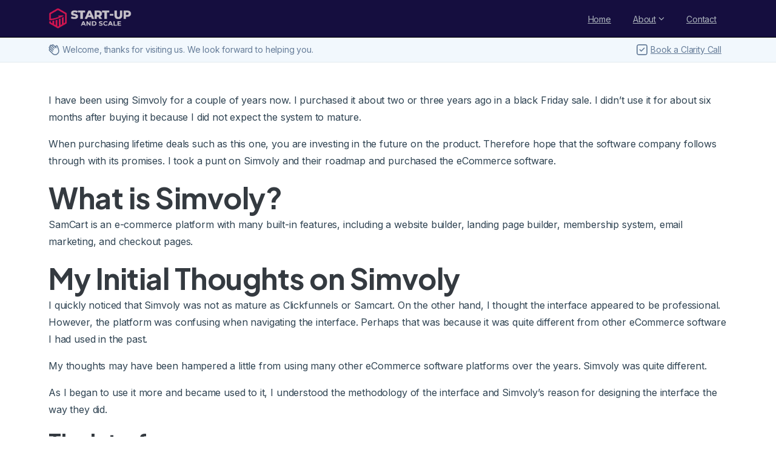

--- FILE ---
content_type: text/html; charset=UTF-8
request_url: https://startupandscale.com/ecommerce/simvoly/
body_size: 27350
content:
<!doctype html>
<html lang="en-AU" prefix="og: https://ogp.me/ns#">
<head>
	<meta charset="UTF-8">
	<meta name="viewport" content="width=device-width, initial-scale=1">
	        <style>
            html {
                --pix-pagetransition-bg: #FFFFFF;
            }
        </style>
        	<style>img:is([sizes="auto" i], [sizes^="auto," i]) { contain-intrinsic-size: 3000px 1500px }</style>
	
<!-- Search Engine Optimisation by Rank Math - https://rankmath.com/ -->
<title>Simvoly Review - eCommerce Software Reviews</title>
<meta name="description" content="Our honest Simvoly review, including pros and cons and comparison with Samcart and Clickfunnels."/>
<meta name="robots" content="follow, index, max-snippet:-1, max-video-preview:-1, max-image-preview:large"/>
<link rel="canonical" href="https://startupandscale.com/ecommerce/simvoly/" />
<meta property="og:locale" content="en_US" />
<meta property="og:type" content="article" />
<meta property="og:title" content="Simvoly Review - eCommerce Software Reviews" />
<meta property="og:description" content="Our honest Simvoly review, including pros and cons and comparison with Samcart and Clickfunnels." />
<meta property="og:url" content="https://startupandscale.com/ecommerce/simvoly/" />
<meta property="og:site_name" content="Startup and Scale - Sales Funnel Automation" />
<meta property="article:publisher" content="https://www.facebook.com/startupandscale" />
<meta property="article:author" content="https://facebook.com/startupandscale" />
<meta property="og:updated_time" content="2023-11-10T11:57:28+10:00" />
<meta property="og:image" content="https://startupandscale.com/wp-content/uploads/2021/12/samcart-review.png" />
<meta property="og:image:secure_url" content="https://startupandscale.com/wp-content/uploads/2021/12/samcart-review.png" />
<meta property="og:image:width" content="1960" />
<meta property="og:image:height" content="809" />
<meta property="og:image:alt" content="samcart-review" />
<meta property="og:image:type" content="image/png" />
<meta property="article:published_time" content="2021-12-18T08:25:04+10:00" />
<meta property="article:modified_time" content="2023-11-10T11:57:28+10:00" />
<meta name="twitter:card" content="summary_large_image" />
<meta name="twitter:title" content="Simvoly Review - eCommerce Software Reviews" />
<meta name="twitter:description" content="Our honest Simvoly review, including pros and cons and comparison with Samcart and Clickfunnels." />
<meta name="twitter:image" content="https://startupandscale.com/wp-content/uploads/2021/12/samcart-review.png" />
<meta name="twitter:label1" content="Time to read" />
<meta name="twitter:data1" content="5 minutes" />
<script type="application/ld+json" class="rank-math-schema">{"@context":"https://schema.org","@graph":[{"@type":["Person","Organization"],"@id":"https://startupandscale.com/#person","name":"Start-Up and Scale","sameAs":["https://www.facebook.com/startupandscale"],"logo":{"@type":"ImageObject","@id":"https://startupandscale.com/#logo","url":"https://startupandscale.com/wp-content/uploads/2021/11/start-up.png","contentUrl":"https://startupandscale.com/wp-content/uploads/2021/11/start-up.png","caption":"Startup and Scale - Sales Funnel Automation","inLanguage":"en-AU","width":"261","height":"261"},"image":{"@type":"ImageObject","@id":"https://startupandscale.com/#logo","url":"https://startupandscale.com/wp-content/uploads/2021/11/start-up.png","contentUrl":"https://startupandscale.com/wp-content/uploads/2021/11/start-up.png","caption":"Startup and Scale - Sales Funnel Automation","inLanguage":"en-AU","width":"261","height":"261"}},{"@type":"WebSite","@id":"https://startupandscale.com/#website","url":"https://startupandscale.com","name":"Startup and Scale - Sales Funnel Automation","publisher":{"@id":"https://startupandscale.com/#person"},"inLanguage":"en-AU"},{"@type":"ImageObject","@id":"https://startupandscale.com/wp-content/uploads/2021/12/samcart-review.png","url":"https://startupandscale.com/wp-content/uploads/2021/12/samcart-review.png","width":"1960","height":"809","caption":"samcart-review","inLanguage":"en-AU"},{"@type":"WebPage","@id":"https://startupandscale.com/ecommerce/simvoly/#webpage","url":"https://startupandscale.com/ecommerce/simvoly/","name":"Simvoly Review - eCommerce Software Reviews","datePublished":"2021-12-18T08:25:04+10:00","dateModified":"2023-11-10T11:57:28+10:00","isPartOf":{"@id":"https://startupandscale.com/#website"},"primaryImageOfPage":{"@id":"https://startupandscale.com/wp-content/uploads/2021/12/samcart-review.png"},"inLanguage":"en-AU"},{"@type":"Person","@id":"https://startupandscale.com/author/benwaldeck/","name":"Ben Waldeck","description":"Ben Waldeck is an Australian tech lawyer and author. His extensive background in technology and business automation means that he is the go-to tech lawyer.","url":"https://startupandscale.com/author/benwaldeck/","image":{"@type":"ImageObject","@id":"https://secure.gravatar.com/avatar/661470ee37f2d189f2796ed95b9d3ee13947b8e5b93029a0f8bbff79a5abfa0a?s=96&amp;d=mm&amp;r=g","url":"https://secure.gravatar.com/avatar/661470ee37f2d189f2796ed95b9d3ee13947b8e5b93029a0f8bbff79a5abfa0a?s=96&amp;d=mm&amp;r=g","caption":"Ben Waldeck","inLanguage":"en-AU"},"sameAs":["https://benwaldeck.com","https://facebook.com/startupandscale"]},{"@type":"Article","headline":"Simvoly Review - eCommerce Software Reviews","keywords":"simvoly","datePublished":"2021-12-18T08:25:04+10:00","dateModified":"2023-11-10T11:57:28+10:00","author":{"@id":"https://startupandscale.com/author/benwaldeck/","name":"Ben Waldeck"},"publisher":{"@id":"https://startupandscale.com/#person"},"description":"Our honest Simvoly review, including pros and cons and comparison with Samcart and Clickfunnels.","name":"Simvoly Review - eCommerce Software Reviews","@id":"https://startupandscale.com/ecommerce/simvoly/#richSnippet","isPartOf":{"@id":"https://startupandscale.com/ecommerce/simvoly/#webpage"},"image":{"@id":"https://startupandscale.com/wp-content/uploads/2021/12/samcart-review.png"},"inLanguage":"en-AU","mainEntityOfPage":{"@id":"https://startupandscale.com/ecommerce/simvoly/#webpage"}}]}</script>
<!-- /Rank Math WordPress SEO plugin -->

<script type='application/javascript'  id='pys-version-script'>console.log('PixelYourSite Free version 11.1.5.1');</script>
<link rel="alternate" type="application/rss+xml" title="Startup and Scale - Sales Funnel Automation &raquo; Feed" href="https://startupandscale.com/feed/" />
<link rel="alternate" type="application/rss+xml" title="Startup and Scale - Sales Funnel Automation &raquo; Comments Feed" href="https://startupandscale.com/comments/feed/" />

<!-- LCSEO current path: ecommerce/simvoly -->
<!-- LCSEO: no overrides found -->
<script type="text/javascript">
/* <![CDATA[ */
window._wpemojiSettings = {"baseUrl":"https:\/\/s.w.org\/images\/core\/emoji\/15.1.0\/72x72\/","ext":".png","svgUrl":"https:\/\/s.w.org\/images\/core\/emoji\/15.1.0\/svg\/","svgExt":".svg","source":{"concatemoji":"https:\/\/startupandscale.com\/wp-includes\/js\/wp-emoji-release.min.js?ver=6.8"}};
/*! This file is auto-generated */
!function(i,n){var o,s,e;function c(e){try{var t={supportTests:e,timestamp:(new Date).valueOf()};sessionStorage.setItem(o,JSON.stringify(t))}catch(e){}}function p(e,t,n){e.clearRect(0,0,e.canvas.width,e.canvas.height),e.fillText(t,0,0);var t=new Uint32Array(e.getImageData(0,0,e.canvas.width,e.canvas.height).data),r=(e.clearRect(0,0,e.canvas.width,e.canvas.height),e.fillText(n,0,0),new Uint32Array(e.getImageData(0,0,e.canvas.width,e.canvas.height).data));return t.every(function(e,t){return e===r[t]})}function u(e,t,n){switch(t){case"flag":return n(e,"\ud83c\udff3\ufe0f\u200d\u26a7\ufe0f","\ud83c\udff3\ufe0f\u200b\u26a7\ufe0f")?!1:!n(e,"\ud83c\uddfa\ud83c\uddf3","\ud83c\uddfa\u200b\ud83c\uddf3")&&!n(e,"\ud83c\udff4\udb40\udc67\udb40\udc62\udb40\udc65\udb40\udc6e\udb40\udc67\udb40\udc7f","\ud83c\udff4\u200b\udb40\udc67\u200b\udb40\udc62\u200b\udb40\udc65\u200b\udb40\udc6e\u200b\udb40\udc67\u200b\udb40\udc7f");case"emoji":return!n(e,"\ud83d\udc26\u200d\ud83d\udd25","\ud83d\udc26\u200b\ud83d\udd25")}return!1}function f(e,t,n){var r="undefined"!=typeof WorkerGlobalScope&&self instanceof WorkerGlobalScope?new OffscreenCanvas(300,150):i.createElement("canvas"),a=r.getContext("2d",{willReadFrequently:!0}),o=(a.textBaseline="top",a.font="600 32px Arial",{});return e.forEach(function(e){o[e]=t(a,e,n)}),o}function t(e){var t=i.createElement("script");t.src=e,t.defer=!0,i.head.appendChild(t)}"undefined"!=typeof Promise&&(o="wpEmojiSettingsSupports",s=["flag","emoji"],n.supports={everything:!0,everythingExceptFlag:!0},e=new Promise(function(e){i.addEventListener("DOMContentLoaded",e,{once:!0})}),new Promise(function(t){var n=function(){try{var e=JSON.parse(sessionStorage.getItem(o));if("object"==typeof e&&"number"==typeof e.timestamp&&(new Date).valueOf()<e.timestamp+604800&&"object"==typeof e.supportTests)return e.supportTests}catch(e){}return null}();if(!n){if("undefined"!=typeof Worker&&"undefined"!=typeof OffscreenCanvas&&"undefined"!=typeof URL&&URL.createObjectURL&&"undefined"!=typeof Blob)try{var e="postMessage("+f.toString()+"("+[JSON.stringify(s),u.toString(),p.toString()].join(",")+"));",r=new Blob([e],{type:"text/javascript"}),a=new Worker(URL.createObjectURL(r),{name:"wpTestEmojiSupports"});return void(a.onmessage=function(e){c(n=e.data),a.terminate(),t(n)})}catch(e){}c(n=f(s,u,p))}t(n)}).then(function(e){for(var t in e)n.supports[t]=e[t],n.supports.everything=n.supports.everything&&n.supports[t],"flag"!==t&&(n.supports.everythingExceptFlag=n.supports.everythingExceptFlag&&n.supports[t]);n.supports.everythingExceptFlag=n.supports.everythingExceptFlag&&!n.supports.flag,n.DOMReady=!1,n.readyCallback=function(){n.DOMReady=!0}}).then(function(){return e}).then(function(){var e;n.supports.everything||(n.readyCallback(),(e=n.source||{}).concatemoji?t(e.concatemoji):e.wpemoji&&e.twemoji&&(t(e.twemoji),t(e.wpemoji)))}))}((window,document),window._wpemojiSettings);
/* ]]> */
</script>
<style type="text/css" media="all">
.wpautoterms-footer{background-color:#ffffff;text-align:center;}
.wpautoterms-footer a{color:#000000;font-family:Arial, sans-serif;font-size:14px;}
.wpautoterms-footer .separator{color:#cccccc;font-family:Arial, sans-serif;font-size:14px;}</style>
<style id='wp-emoji-styles-inline-css' type='text/css'>

	img.wp-smiley, img.emoji {
		display: inline !important;
		border: none !important;
		box-shadow: none !important;
		height: 1em !important;
		width: 1em !important;
		margin: 0 0.07em !important;
		vertical-align: -0.1em !important;
		background: none !important;
		padding: 0 !important;
	}
</style>
<link rel='stylesheet' id='wp-block-library-css' href='https://startupandscale.com/wp-includes/css/dist/block-library/style.min.css?ver=6.8' type='text/css' media='all' />
<style id='wp-block-library-inline-css' type='text/css'>
:root{--gcbtnbg: #36c446;--gcbtncolor: #ffffff;}
</style>
<style id='pixfort-core-pix-small-search-style-inline-css' type='text/css'>


</style>
<style id='pixfort-core-pix-recent-posts-style-inline-css' type='text/css'>
.recent-posts-block{margin:0;padding:0;list-style:none}.recent-posts-block .pix-list-item{margin-bottom:10px;width:100%;clear:both}.recent-posts-block .pix-card{position:relative;max-width:100%;background-color:#212529;padding:0px;background-clip:border-box;border:0px solid rgba(0,0,0,.125);border-radius:5px}.recent-posts-block .pix-card a{color:#fff;text-decoration:none;pointer-events:none}.recent-posts-block .pix-card .d-flex{height:auto}.recent-posts-block .pix-fit-cover{position:absolute;top:0;left:0;width:100%;height:100%;-o-object-fit:cover;object-fit:cover}.recent-posts-block .pix-opacity-4{opacity:.4}.recent-posts-block .pix-hover-opacity-6:hover{opacity:.6}.recent-posts-block .pix-opacity-5{opacity:.5}.recent-posts-block .pix-opacity-7{opacity:.7}.recent-posts-block .pix-hover-opacity-10:hover{opacity:1}.recent-posts-block .pix-mb-10{margin-bottom:10px}.recent-posts-block .pix-p-20{padding:20px}.recent-posts-block .line-clamp-2{display:-webkit-box;-webkit-line-clamp:2;-webkit-box-orient:vertical;overflow:hidden}.recent-posts-block .rounded-xl{border-radius:.5rem}.recent-posts-block .shadow-hover:hover{-webkit-box-shadow:0 .5rem 1rem rgba(0,0,0,.15);box-shadow:0 .5rem 1rem rgba(0,0,0,.15)}.recent-posts-block .fly-sm{-webkit-transition:-webkit-transform .2s ease-in-out;transition:-webkit-transform .2s ease-in-out;transition:transform .2s ease-in-out;transition:transform .2s ease-in-out, -webkit-transform .2s ease-in-out}.recent-posts-block .fly-sm:hover{-webkit-transform:translateY(-5px);transform:translateY(-5px)}.recent-posts-block img{max-width:100%;height:auto}.recent-posts-block .pixfort-likes-small{color:var(--pix-gray-1) !important}

</style>
<style id='pixfort-core-pix-promo-box-style-inline-css' type='text/css'>
.wp-block-pixfort-core-pix-promo-box .pix-promo-box{position:relative;min-height:350px;border-radius:5px;overflow:hidden;background-color:#212529;margin:1rem 0;display:-webkit-box;display:-ms-flexbox;display:flex;-webkit-box-align:end;-ms-flex-align:end;align-items:flex-end}.wp-block-pixfort-core-pix-promo-box .pix-promo-box:hover svg{margin-left:8px}.wp-block-pixfort-core-pix-promo-box .pix-promo-box img{-webkit-transition:all .4s cubic-bezier(0.165, 0.84, 0.44, 1);transition:all .4s cubic-bezier(0.165, 0.84, 0.44, 1);opacity:.4;-webkit-transform:none;transform:none}.wp-block-pixfort-core-pix-promo-box .pix-promo-box img:hover{opacity:.6;-webkit-transform:scale(1.05);transform:scale(1.05)}.wp-block-pixfort-core-pix-promo-box .pix-promo-box-bg{position:absolute;top:0;left:0;right:0;bottom:0;z-index:1}.wp-block-pixfort-core-pix-promo-box .pix-promo-box-bg img{width:100%;height:100%;-o-object-fit:cover;object-fit:cover}.wp-block-pixfort-core-pix-promo-box .pix-promo-box-badge{display:inline-block;z-index:2;background-color:rgba(0,0,0,.5);color:hsla(0,0%,100%,.5);padding:.25rem .5rem;border-radius:.25rem;font-size:.875rem}.wp-block-pixfort-core-pix-promo-box .pix-promo-box-content{position:relative;z-index:2;padding:2rem;color:#fff;text-shadow:0 1px 2px rgba(0,0,0,.2)}.wp-block-pixfort-core-pix-promo-box .pix-promo-box-content h4{margin-top:10px;margin-bottom:10px;font-size:30px;font-weight:600}.wp-block-pixfort-core-pix-promo-box .pix-promo-box-content a{display:inline-block;color:hsla(0,0%,100%,.6) !important;font-weight:700;text-decoration:none;font-size:16px;line-height:1.4;display:-webkit-box;display:-ms-flexbox;display:flex;-webkit-box-align:center;-ms-flex-align:center;align-items:center;-webkit-box-shadow:none !important;box-shadow:none !important}.wp-block-pixfort-core-pix-promo-box .pix-promo-box-content a svg{width:1em;height:1em;-webkit-transition:all .4s cubic-bezier(0.165, 0.84, 0.44, 1);transition:all .4s cubic-bezier(0.165, 0.84, 0.44, 1)}

</style>
<style id='pixfort-core-categories-style-inline-css' type='text/css'>
.pix_categories_widget a{display:-webkit-box;display:-ms-flexbox;display:flex;-webkit-box-align:center;-ms-flex-align:center;align-items:center;width:100%;-webkit-box-pack:center;-ms-flex-pack:center;justify-content:center;background-color:#fff;-webkit-box-shadow:0 2px 5px rgba(0,0,0,.08);box-shadow:0 2px 5px rgba(0,0,0,.08);-webkit-transition:all .2s;transition:all .2s;border-radius:.375rem;margin-bottom:10px;padding:5px;text-align:center;font-size:14px;font-weight:700;color:inherit;min-height:40px;text-decoration:none;color:#6c757d}.pix_categories_widget a:hover{-webkit-box-shadow:0 4px 8px rgba(0,0,0,.12);box-shadow:0 4px 8px rgba(0,0,0,.12);color:#212529}

</style>
<style id='pixfort-core-social-links-style-inline-css' type='text/css'>
.social-links-block{display:-webkit-box;display:-ms-flexbox;display:flex;gap:10px}.social-links-block a{text-decoration:none;color:inherit}.social-links-block img{width:24px;height:24px}.wp-block-pixfort-core-social-links .pix-social_widget{display:-webkit-box;display:-ms-flexbox;display:flex;-ms-flex-wrap:wrap;flex-wrap:wrap;-webkit-box-align:center;-ms-flex-align:center;align-items:center}.wp-block-pixfort-core-social-links .pix-icon-preview{line-height:0}.wp-block-pixfort-core-social-links .pix-icon-preview img{width:20px;height:20px;opacity:.7;-webkit-transition:all .4s ease;transition:all .4s ease}.wp-block-pixfort-core-social-links .pix-social-item:hover .pix-icon-preview img{opacity:1}.wp-block-pixfort-core-social-links .d-inline-block{width:40px;height:40px;border-radius:5px;-webkit-transition:all .4s ease;transition:all .4s ease}.wp-block-pixfort-core-social-links .shadow-sm{-webkit-box-shadow:0 .125rem .25rem rgba(0,0,0,.075);box-shadow:0 .125rem .25rem rgba(0,0,0,.075);border-radius:100%}.wp-block-pixfort-core-social-links .shadow-hover-sm:hover{-webkit-box-shadow:0 .25rem .5rem rgba(0,0,0,.09);box-shadow:0 .25rem .5rem rgba(0,0,0,.09)}.wp-block-pixfort-core-social-links .fly-sm{-webkit-transition:all .4s cubic-bezier(0.165, 0.84, 0.44, 1);transition:all .4s cubic-bezier(0.165, 0.84, 0.44, 1)}.wp-block-pixfort-core-social-links .fly-sm:hover{-webkit-transform:translateY(-3px);transform:translateY(-3px)}.wp-block-pixfort-core-social-links .pix-mr-10{margin-right:10px}.wp-block-pixfort-core-social-links .mb-2{margin-bottom:.5rem}.wp-block-pixfort-core-social-links .pix-py-10{padding-top:10px;padding-bottom:10px}.wp-block-pixfort-core-social-links .d-flex{display:-webkit-box;display:-ms-flexbox;display:flex}.wp-block-pixfort-core-social-links .align-items-center{-webkit-box-align:center;-ms-flex-align:center;align-items:center}.wp-block-pixfort-core-social-links .justify-content-center{-webkit-box-pack:center;-ms-flex-pack:center;justify-content:center}.wp-block-pixfort-core-social-links .h-100{height:100%}.wp-block-pixfort-core-social-links .text-body-default{color:#333}.wp-block-pixfort-core-social-links .bg-white{background-color:#fff}

</style>
<style id='filebird-block-filebird-gallery-style-inline-css' type='text/css'>
ul.filebird-block-filebird-gallery{margin:auto!important;padding:0!important;width:100%}ul.filebird-block-filebird-gallery.layout-grid{display:grid;grid-gap:20px;align-items:stretch;grid-template-columns:repeat(var(--columns),1fr);justify-items:stretch}ul.filebird-block-filebird-gallery.layout-grid li img{border:1px solid #ccc;box-shadow:2px 2px 6px 0 rgba(0,0,0,.3);height:100%;max-width:100%;-o-object-fit:cover;object-fit:cover;width:100%}ul.filebird-block-filebird-gallery.layout-masonry{-moz-column-count:var(--columns);-moz-column-gap:var(--space);column-gap:var(--space);-moz-column-width:var(--min-width);columns:var(--min-width) var(--columns);display:block;overflow:auto}ul.filebird-block-filebird-gallery.layout-masonry li{margin-bottom:var(--space)}ul.filebird-block-filebird-gallery li{list-style:none}ul.filebird-block-filebird-gallery li figure{height:100%;margin:0;padding:0;position:relative;width:100%}ul.filebird-block-filebird-gallery li figure figcaption{background:linear-gradient(0deg,rgba(0,0,0,.7),rgba(0,0,0,.3) 70%,transparent);bottom:0;box-sizing:border-box;color:#fff;font-size:.8em;margin:0;max-height:100%;overflow:auto;padding:3em .77em .7em;position:absolute;text-align:center;width:100%;z-index:2}ul.filebird-block-filebird-gallery li figure figcaption a{color:inherit}

</style>
<style id='global-styles-inline-css' type='text/css'>
:root{--wp--preset--aspect-ratio--square: 1;--wp--preset--aspect-ratio--4-3: 4/3;--wp--preset--aspect-ratio--3-4: 3/4;--wp--preset--aspect-ratio--3-2: 3/2;--wp--preset--aspect-ratio--2-3: 2/3;--wp--preset--aspect-ratio--16-9: 16/9;--wp--preset--aspect-ratio--9-16: 9/16;--wp--preset--color--black: #000000;--wp--preset--color--cyan-bluish-gray: #abb8c3;--wp--preset--color--white: #ffffff;--wp--preset--color--pale-pink: #f78da7;--wp--preset--color--vivid-red: #cf2e2e;--wp--preset--color--luminous-vivid-orange: #ff6900;--wp--preset--color--luminous-vivid-amber: #fcb900;--wp--preset--color--light-green-cyan: #7bdcb5;--wp--preset--color--vivid-green-cyan: #00d084;--wp--preset--color--pale-cyan-blue: #8ed1fc;--wp--preset--color--vivid-cyan-blue: #0693e3;--wp--preset--color--vivid-purple: #9b51e0;--wp--preset--gradient--vivid-cyan-blue-to-vivid-purple: linear-gradient(135deg,rgba(6,147,227,1) 0%,rgb(155,81,224) 100%);--wp--preset--gradient--light-green-cyan-to-vivid-green-cyan: linear-gradient(135deg,rgb(122,220,180) 0%,rgb(0,208,130) 100%);--wp--preset--gradient--luminous-vivid-amber-to-luminous-vivid-orange: linear-gradient(135deg,rgba(252,185,0,1) 0%,rgba(255,105,0,1) 100%);--wp--preset--gradient--luminous-vivid-orange-to-vivid-red: linear-gradient(135deg,rgba(255,105,0,1) 0%,rgb(207,46,46) 100%);--wp--preset--gradient--very-light-gray-to-cyan-bluish-gray: linear-gradient(135deg,rgb(238,238,238) 0%,rgb(169,184,195) 100%);--wp--preset--gradient--cool-to-warm-spectrum: linear-gradient(135deg,rgb(74,234,220) 0%,rgb(151,120,209) 20%,rgb(207,42,186) 40%,rgb(238,44,130) 60%,rgb(251,105,98) 80%,rgb(254,248,76) 100%);--wp--preset--gradient--blush-light-purple: linear-gradient(135deg,rgb(255,206,236) 0%,rgb(152,150,240) 100%);--wp--preset--gradient--blush-bordeaux: linear-gradient(135deg,rgb(254,205,165) 0%,rgb(254,45,45) 50%,rgb(107,0,62) 100%);--wp--preset--gradient--luminous-dusk: linear-gradient(135deg,rgb(255,203,112) 0%,rgb(199,81,192) 50%,rgb(65,88,208) 100%);--wp--preset--gradient--pale-ocean: linear-gradient(135deg,rgb(255,245,203) 0%,rgb(182,227,212) 50%,rgb(51,167,181) 100%);--wp--preset--gradient--electric-grass: linear-gradient(135deg,rgb(202,248,128) 0%,rgb(113,206,126) 100%);--wp--preset--gradient--midnight: linear-gradient(135deg,rgb(2,3,129) 0%,rgb(40,116,252) 100%);--wp--preset--font-size--small: 13px;--wp--preset--font-size--medium: 20px;--wp--preset--font-size--large: 36px;--wp--preset--font-size--x-large: 42px;--wp--preset--spacing--20: 0.44rem;--wp--preset--spacing--30: 0.67rem;--wp--preset--spacing--40: 1rem;--wp--preset--spacing--50: 1.5rem;--wp--preset--spacing--60: 2.25rem;--wp--preset--spacing--70: 3.38rem;--wp--preset--spacing--80: 5.06rem;--wp--preset--shadow--natural: 6px 6px 9px rgba(0, 0, 0, 0.2);--wp--preset--shadow--deep: 12px 12px 50px rgba(0, 0, 0, 0.4);--wp--preset--shadow--sharp: 6px 6px 0px rgba(0, 0, 0, 0.2);--wp--preset--shadow--outlined: 6px 6px 0px -3px rgba(255, 255, 255, 1), 6px 6px rgba(0, 0, 0, 1);--wp--preset--shadow--crisp: 6px 6px 0px rgba(0, 0, 0, 1);}:where(body) { margin: 0; }.wp-site-blocks > .alignleft { float: left; margin-right: 2em; }.wp-site-blocks > .alignright { float: right; margin-left: 2em; }.wp-site-blocks > .aligncenter { justify-content: center; margin-left: auto; margin-right: auto; }:where(.is-layout-flex){gap: 0.5em;}:where(.is-layout-grid){gap: 0.5em;}.is-layout-flow > .alignleft{float: left;margin-inline-start: 0;margin-inline-end: 2em;}.is-layout-flow > .alignright{float: right;margin-inline-start: 2em;margin-inline-end: 0;}.is-layout-flow > .aligncenter{margin-left: auto !important;margin-right: auto !important;}.is-layout-constrained > .alignleft{float: left;margin-inline-start: 0;margin-inline-end: 2em;}.is-layout-constrained > .alignright{float: right;margin-inline-start: 2em;margin-inline-end: 0;}.is-layout-constrained > .aligncenter{margin-left: auto !important;margin-right: auto !important;}.is-layout-constrained > :where(:not(.alignleft):not(.alignright):not(.alignfull)){margin-left: auto !important;margin-right: auto !important;}body .is-layout-flex{display: flex;}.is-layout-flex{flex-wrap: wrap;align-items: center;}.is-layout-flex > :is(*, div){margin: 0;}body .is-layout-grid{display: grid;}.is-layout-grid > :is(*, div){margin: 0;}body{padding-top: 0px;padding-right: 0px;padding-bottom: 0px;padding-left: 0px;}a:where(:not(.wp-element-button)){text-decoration: underline;}:root :where(.wp-element-button, .wp-block-button__link){background-color: #32373c;border-width: 0;color: #fff;font-family: inherit;font-size: inherit;line-height: inherit;padding: calc(0.667em + 2px) calc(1.333em + 2px);text-decoration: none;}.has-black-color{color: var(--wp--preset--color--black) !important;}.has-cyan-bluish-gray-color{color: var(--wp--preset--color--cyan-bluish-gray) !important;}.has-white-color{color: var(--wp--preset--color--white) !important;}.has-pale-pink-color{color: var(--wp--preset--color--pale-pink) !important;}.has-vivid-red-color{color: var(--wp--preset--color--vivid-red) !important;}.has-luminous-vivid-orange-color{color: var(--wp--preset--color--luminous-vivid-orange) !important;}.has-luminous-vivid-amber-color{color: var(--wp--preset--color--luminous-vivid-amber) !important;}.has-light-green-cyan-color{color: var(--wp--preset--color--light-green-cyan) !important;}.has-vivid-green-cyan-color{color: var(--wp--preset--color--vivid-green-cyan) !important;}.has-pale-cyan-blue-color{color: var(--wp--preset--color--pale-cyan-blue) !important;}.has-vivid-cyan-blue-color{color: var(--wp--preset--color--vivid-cyan-blue) !important;}.has-vivid-purple-color{color: var(--wp--preset--color--vivid-purple) !important;}.has-black-background-color{background-color: var(--wp--preset--color--black) !important;}.has-cyan-bluish-gray-background-color{background-color: var(--wp--preset--color--cyan-bluish-gray) !important;}.has-white-background-color{background-color: var(--wp--preset--color--white) !important;}.has-pale-pink-background-color{background-color: var(--wp--preset--color--pale-pink) !important;}.has-vivid-red-background-color{background-color: var(--wp--preset--color--vivid-red) !important;}.has-luminous-vivid-orange-background-color{background-color: var(--wp--preset--color--luminous-vivid-orange) !important;}.has-luminous-vivid-amber-background-color{background-color: var(--wp--preset--color--luminous-vivid-amber) !important;}.has-light-green-cyan-background-color{background-color: var(--wp--preset--color--light-green-cyan) !important;}.has-vivid-green-cyan-background-color{background-color: var(--wp--preset--color--vivid-green-cyan) !important;}.has-pale-cyan-blue-background-color{background-color: var(--wp--preset--color--pale-cyan-blue) !important;}.has-vivid-cyan-blue-background-color{background-color: var(--wp--preset--color--vivid-cyan-blue) !important;}.has-vivid-purple-background-color{background-color: var(--wp--preset--color--vivid-purple) !important;}.has-black-border-color{border-color: var(--wp--preset--color--black) !important;}.has-cyan-bluish-gray-border-color{border-color: var(--wp--preset--color--cyan-bluish-gray) !important;}.has-white-border-color{border-color: var(--wp--preset--color--white) !important;}.has-pale-pink-border-color{border-color: var(--wp--preset--color--pale-pink) !important;}.has-vivid-red-border-color{border-color: var(--wp--preset--color--vivid-red) !important;}.has-luminous-vivid-orange-border-color{border-color: var(--wp--preset--color--luminous-vivid-orange) !important;}.has-luminous-vivid-amber-border-color{border-color: var(--wp--preset--color--luminous-vivid-amber) !important;}.has-light-green-cyan-border-color{border-color: var(--wp--preset--color--light-green-cyan) !important;}.has-vivid-green-cyan-border-color{border-color: var(--wp--preset--color--vivid-green-cyan) !important;}.has-pale-cyan-blue-border-color{border-color: var(--wp--preset--color--pale-cyan-blue) !important;}.has-vivid-cyan-blue-border-color{border-color: var(--wp--preset--color--vivid-cyan-blue) !important;}.has-vivid-purple-border-color{border-color: var(--wp--preset--color--vivid-purple) !important;}.has-vivid-cyan-blue-to-vivid-purple-gradient-background{background: var(--wp--preset--gradient--vivid-cyan-blue-to-vivid-purple) !important;}.has-light-green-cyan-to-vivid-green-cyan-gradient-background{background: var(--wp--preset--gradient--light-green-cyan-to-vivid-green-cyan) !important;}.has-luminous-vivid-amber-to-luminous-vivid-orange-gradient-background{background: var(--wp--preset--gradient--luminous-vivid-amber-to-luminous-vivid-orange) !important;}.has-luminous-vivid-orange-to-vivid-red-gradient-background{background: var(--wp--preset--gradient--luminous-vivid-orange-to-vivid-red) !important;}.has-very-light-gray-to-cyan-bluish-gray-gradient-background{background: var(--wp--preset--gradient--very-light-gray-to-cyan-bluish-gray) !important;}.has-cool-to-warm-spectrum-gradient-background{background: var(--wp--preset--gradient--cool-to-warm-spectrum) !important;}.has-blush-light-purple-gradient-background{background: var(--wp--preset--gradient--blush-light-purple) !important;}.has-blush-bordeaux-gradient-background{background: var(--wp--preset--gradient--blush-bordeaux) !important;}.has-luminous-dusk-gradient-background{background: var(--wp--preset--gradient--luminous-dusk) !important;}.has-pale-ocean-gradient-background{background: var(--wp--preset--gradient--pale-ocean) !important;}.has-electric-grass-gradient-background{background: var(--wp--preset--gradient--electric-grass) !important;}.has-midnight-gradient-background{background: var(--wp--preset--gradient--midnight) !important;}.has-small-font-size{font-size: var(--wp--preset--font-size--small) !important;}.has-medium-font-size{font-size: var(--wp--preset--font-size--medium) !important;}.has-large-font-size{font-size: var(--wp--preset--font-size--large) !important;}.has-x-large-font-size{font-size: var(--wp--preset--font-size--x-large) !important;}
:where(.wp-block-post-template.is-layout-flex){gap: 1.25em;}:where(.wp-block-post-template.is-layout-grid){gap: 1.25em;}
:where(.wp-block-columns.is-layout-flex){gap: 2em;}:where(.wp-block-columns.is-layout-grid){gap: 2em;}
:root :where(.wp-block-pullquote){font-size: 1.5em;line-height: 1.6;}
</style>
<link rel='stylesheet' id='wpautoterms_css-css' href='https://startupandscale.com/wp-content/plugins/auto-terms-of-service-and-privacy-policy/css/wpautoterms.css?ver=6.8' type='text/css' media='all' />
<link rel='stylesheet' id='dashicons-css' href='https://startupandscale.com/wp-includes/css/dashicons.min.css?ver=6.8' type='text/css' media='all' />
<link rel='stylesheet' id='LeadConnector-css' href='https://startupandscale.com/wp-content/plugins/leadconnector/public/css/lc-public.css?ver=3.0.17' type='text/css' media='all' />
<link rel='stylesheet' id='elementor-overrides-css' href='https://startupandscale.com/wp-content/plugins/leadconnector/assets/css/custom-elementor.css?ver=1.0.0' type='text/css' media='all' />
<link rel='stylesheet' id='pixfort-bootstrap-css' href='https://startupandscale.com/wp-content/themes/essentials/inc/css/bootstrap.min.css?ver=3.2.25' type='text/css' media='all' />
<link rel='stylesheet' id='js_composer_front-css' href='https://startupandscale.com/wp-content/plugins/js_composer/assets/css/js_composer.min.css?ver=8.7.2' type='text/css' media='all' />
<link rel='stylesheet' id='pixfort-core-style-css' href='https://startupandscale.com/wp-content/uploads/wp-scss-cache/pixfort-core-style.css?ver=47951875' type='text/css' media='all' />
<link rel='stylesheet' id='pixfort-main-styles-css' href='https://startupandscale.com/wp-content/plugins/pixfort-core/includes/assets/css/common/main.min.css?ver=3.3.3' type='text/css' media='all' />
<link rel='stylesheet' id='pixfort-header-styles-css' href='https://startupandscale.com/wp-content/plugins/pixfort-core/includes/assets/css/header.min.css?ver=3.3.3' type='text/css' media='all' />
<style id='pixfort-custom-header-style-inline-css' type='text/css'>
.pixfort-area-content[data-area=topbar] { --pix-header-bg-color: #04042f; --pix-header-text-color: #a29ec1; --pix-header-area-line-color: #313280; }.pixfort-header-col[data-col=topbar_3] { --pix-col-bg-color: var(--pix-transparent); }.pixfort-area-content[data-area=header] { --pix-header-bg-color: var(--pix-primary); --pix-display-header-scroll-blur: none; --pix-opacity-header-scroll-blur: 0; --pix-header-scroll-bg-color: var(--pix-body-default); --pix-header-text-color: var(--pix-gray-5); --pix-header-scroll-text-color: var(--pix-body-default); --pix-header-area-line-color: #000000; --pix-scroll-header-shadow: var(--pix-shadow-lg); }.pixfort-area-content[data-area=stack] { --pix-header-bg-color: #f2f8fd; --pix-header-text-color: #657c98; --pix-header-area-line-color: #e1eaef; }.pixfort-area-content[data-area=m_topbar] { --pix-header-bg-color: #00001a; --pix-header-text-color: var(--pix-gray-5); --pix-header-area-line-color: var(--pix-gray-7); }.pixfort-area-content[data-area=m_header] { --pix-header-bg-color: var(--pix-primary); --pix-header-text-color: var(--pix-gray-5); --pix-header-area-line-color: var(--pix-gray-8); --pix-scroll-header-shadow: var(--pix-shadow-lg); }
</style>
<script type="text/javascript" id="jquery-core-js-extra">
/* <![CDATA[ */
var pysFacebookRest = {"restApiUrl":"https:\/\/startupandscale.com\/wp-json\/pys-facebook\/v1\/event","debug":""};
/* ]]> */
</script>
<script type="text/javascript" src="https://startupandscale.com/wp-includes/js/jquery/jquery.min.js?ver=3.7.1" id="jquery-core-js"></script>
<script type="text/javascript" src="https://startupandscale.com/wp-includes/js/dist/dom-ready.min.js?ver=f77871ff7694fffea381" id="wp-dom-ready-js"></script>
<script type="text/javascript" src="https://startupandscale.com/wp-content/plugins/auto-terms-of-service-and-privacy-policy/js/base.js?ver=3.0.4" id="wpautoterms_base-js"></script>
<script type="text/javascript" src="https://startupandscale.com/wp-content/plugins/pixelyoursite/dist/scripts/jquery.bind-first-0.2.3.min.js?ver=0.2.3" id="jquery-bind-first-js"></script>
<script type="text/javascript" src="https://startupandscale.com/wp-content/plugins/pixelyoursite/dist/scripts/js.cookie-2.1.3.min.js?ver=2.1.3" id="js-cookie-pys-js"></script>
<script type="text/javascript" src="https://startupandscale.com/wp-content/plugins/pixelyoursite/dist/scripts/tld.min.js?ver=2.3.1" id="js-tld-js"></script>
<script type="text/javascript" id="pys-js-extra">
/* <![CDATA[ */
var pysOptions = {"staticEvents":{"facebook":{"init_event":[{"delay":0,"type":"static","ajaxFire":false,"name":"PageView","pixelIds":["1372090960042279"],"eventID":"03dbc45f-f97f-4005-b119-530f792502e7","params":{"page_title":"Simvoly Review","post_type":"page","post_id":3405,"plugin":"PixelYourSite","user_role":"guest","event_url":"startupandscale.com\/ecommerce\/simvoly\/"},"e_id":"init_event","ids":[],"hasTimeWindow":false,"timeWindow":0,"woo_order":"","edd_order":""}]}},"dynamicEvents":{"automatic_event_form":{"facebook":{"delay":0,"type":"dyn","name":"Form","pixelIds":["1372090960042279"],"eventID":"364970f4-89c2-4c93-828c-f5297706fc46","params":{"page_title":"Simvoly Review","post_type":"page","post_id":3405,"plugin":"PixelYourSite","user_role":"guest","event_url":"startupandscale.com\/ecommerce\/simvoly\/"},"e_id":"automatic_event_form","ids":[],"hasTimeWindow":false,"timeWindow":0,"woo_order":"","edd_order":""}},"automatic_event_download":{"facebook":{"delay":0,"type":"dyn","name":"Download","extensions":["","doc","exe","js","pdf","ppt","tgz","zip","xls"],"pixelIds":["1372090960042279"],"eventID":"cf168568-397b-4ebe-b66a-c4e3975c8f30","params":{"page_title":"Simvoly Review","post_type":"page","post_id":3405,"plugin":"PixelYourSite","user_role":"guest","event_url":"startupandscale.com\/ecommerce\/simvoly\/"},"e_id":"automatic_event_download","ids":[],"hasTimeWindow":false,"timeWindow":0,"woo_order":"","edd_order":""}},"automatic_event_comment":{"facebook":{"delay":0,"type":"dyn","name":"Comment","pixelIds":["1372090960042279"],"eventID":"42cb7566-3520-41f7-87c6-3a1d8210b81c","params":{"page_title":"Simvoly Review","post_type":"page","post_id":3405,"plugin":"PixelYourSite","user_role":"guest","event_url":"startupandscale.com\/ecommerce\/simvoly\/"},"e_id":"automatic_event_comment","ids":[],"hasTimeWindow":false,"timeWindow":0,"woo_order":"","edd_order":""}},"automatic_event_scroll":{"facebook":{"delay":0,"type":"dyn","name":"PageScroll","scroll_percent":30,"pixelIds":["1372090960042279"],"eventID":"f4f9e119-700e-4644-9003-c9e05ee07c27","params":{"page_title":"Simvoly Review","post_type":"page","post_id":3405,"plugin":"PixelYourSite","user_role":"guest","event_url":"startupandscale.com\/ecommerce\/simvoly\/"},"e_id":"automatic_event_scroll","ids":[],"hasTimeWindow":false,"timeWindow":0,"woo_order":"","edd_order":""}},"automatic_event_time_on_page":{"facebook":{"delay":0,"type":"dyn","name":"TimeOnPage","time_on_page":30,"pixelIds":["1372090960042279"],"eventID":"62199d50-f489-4145-9aad-1a5393fc5b14","params":{"page_title":"Simvoly Review","post_type":"page","post_id":3405,"plugin":"PixelYourSite","user_role":"guest","event_url":"startupandscale.com\/ecommerce\/simvoly\/"},"e_id":"automatic_event_time_on_page","ids":[],"hasTimeWindow":false,"timeWindow":0,"woo_order":"","edd_order":""}}},"triggerEvents":[],"triggerEventTypes":[],"facebook":{"pixelIds":["1372090960042279"],"advancedMatching":{"external_id":"dfffddcecadfdaefdfefdadbfabac"},"advancedMatchingEnabled":true,"removeMetadata":false,"wooVariableAsSimple":false,"serverApiEnabled":true,"wooCRSendFromServer":false,"send_external_id":null,"enabled_medical":false,"do_not_track_medical_param":["event_url","post_title","page_title","landing_page","content_name","categories","category_name","tags"],"meta_ldu":false},"debug":"","siteUrl":"https:\/\/startupandscale.com","ajaxUrl":"https:\/\/startupandscale.com\/wp-admin\/admin-ajax.php","ajax_event":"5836804dbc","enable_remove_download_url_param":"1","cookie_duration":"7","last_visit_duration":"60","enable_success_send_form":"","ajaxForServerEvent":"1","ajaxForServerStaticEvent":"1","useSendBeacon":"1","send_external_id":"1","external_id_expire":"180","track_cookie_for_subdomains":"1","google_consent_mode":"1","gdpr":{"ajax_enabled":true,"all_disabled_by_api":false,"facebook_disabled_by_api":false,"analytics_disabled_by_api":false,"google_ads_disabled_by_api":false,"pinterest_disabled_by_api":false,"bing_disabled_by_api":false,"reddit_disabled_by_api":false,"externalID_disabled_by_api":false,"facebook_prior_consent_enabled":true,"analytics_prior_consent_enabled":true,"google_ads_prior_consent_enabled":null,"pinterest_prior_consent_enabled":true,"bing_prior_consent_enabled":true,"cookiebot_integration_enabled":false,"cookiebot_facebook_consent_category":"marketing","cookiebot_analytics_consent_category":"statistics","cookiebot_tiktok_consent_category":"marketing","cookiebot_google_ads_consent_category":"marketing","cookiebot_pinterest_consent_category":"marketing","cookiebot_bing_consent_category":"marketing","consent_magic_integration_enabled":false,"real_cookie_banner_integration_enabled":false,"cookie_notice_integration_enabled":false,"cookie_law_info_integration_enabled":false,"analytics_storage":{"enabled":true,"value":"granted","filter":false},"ad_storage":{"enabled":true,"value":"granted","filter":false},"ad_user_data":{"enabled":true,"value":"granted","filter":false},"ad_personalization":{"enabled":true,"value":"granted","filter":false}},"cookie":{"disabled_all_cookie":false,"disabled_start_session_cookie":false,"disabled_advanced_form_data_cookie":false,"disabled_landing_page_cookie":false,"disabled_first_visit_cookie":false,"disabled_trafficsource_cookie":false,"disabled_utmTerms_cookie":false,"disabled_utmId_cookie":false},"tracking_analytics":{"TrafficSource":"direct","TrafficLanding":"undefined","TrafficUtms":[],"TrafficUtmsId":[]},"GATags":{"ga_datalayer_type":"default","ga_datalayer_name":"dataLayerPYS"},"woo":{"enabled":false},"edd":{"enabled":false},"cache_bypass":"1766603470"};
/* ]]> */
</script>
<script type="text/javascript" src="https://startupandscale.com/wp-content/plugins/pixelyoursite/dist/scripts/public.js?ver=11.1.5.1" id="pys-js"></script>
<script></script><link rel="https://api.w.org/" href="https://startupandscale.com/wp-json/" /><link rel="alternate" title="JSON" type="application/json" href="https://startupandscale.com/wp-json/wp/v2/pages/3405" /><link rel='shortlink' href='https://startupandscale.com/?p=3405' />
<link rel="alternate" title="oEmbed (JSON)" type="application/json+oembed" href="https://startupandscale.com/wp-json/oembed/1.0/embed?url=https%3A%2F%2Fstartupandscale.com%2Fecommerce%2Fsimvoly%2F" />
<link rel="alternate" title="oEmbed (XML)" type="text/xml+oembed" href="https://startupandscale.com/wp-json/oembed/1.0/embed?url=https%3A%2F%2Fstartupandscale.com%2Fecommerce%2Fsimvoly%2F&#038;format=xml" />
<meta name="generator" content="Powered by WPBakery Page Builder - drag and drop page builder for WordPress."/>
<link rel="icon" href="https://startupandscale.com/wp-content/uploads/2019/09/cropped-startup-32x32.png" sizes="32x32" />
<link rel="icon" href="https://startupandscale.com/wp-content/uploads/2019/09/cropped-startup-192x192.png" sizes="192x192" />
<link rel="apple-touch-icon" href="https://startupandscale.com/wp-content/uploads/2019/09/cropped-startup-180x180.png" />
<meta name="msapplication-TileImage" content="https://startupandscale.com/wp-content/uploads/2019/09/cropped-startup-270x270.png" />
		<style type="text/css" id="wp-custom-css">
			._form-label {
	color: #4a4a4a !important;
	font-weight: normal !important;
}		</style>
		<noscript><style> .wpb_animate_when_almost_visible { opacity: 1; }</style></noscript></head>
<body class="wp-singular page-template-default page page-id-3405 page-child parent-pageid-3026 wp-theme-essentials  bg-white  site-render-disable-page-transition wpb-js-composer js-comp-ver-8.7.2 vc_responsive" style="">
			            <div class="pix-loading-circ-path">
                <div class="pix-loading__line"></div>
                <div class="pix-loading__line"></div>
                <div class="pix-loading__line"></div>
                <div class="pix-loading__line"></div>
                <div class="pix-loading__line"></div>
                <div class="pix-loading__line"></div>
            </div>
        	<div id="page" class="site">
					<header data-area="header" id="masthead" class="pixfort-header-area pixfort-area-content pix-header static-area pix-header-desktop d-block pix-header-normal pix-header-container-area" data-width="" data-scroll-width="">
				<div class="container">
					<div class="pix-row position-relative d-flex justify-content-between">
													<nav data-col="header_1" class="pixfort-header-col flex-1 navbar   pix-main-menu navbar-hover-drop navbar-expand-lg navbar-light ">
										<div class=" d-flex align-items-center">
			<div class="d-inline-block " data-anim-type="disabled" style="">
											<a class="navbar-brand" href="https://startupandscale.com/" target="_self" rel="home">
																	<img class="" height="35" width="" src="https://startupandscale.com/wp-content/uploads/2023/07/logo-color-top.png" alt="Startup and Scale - Sales Funnel Automation" style="height:35px;width:auto;">
																</a>
									</div>
		</div>
			<div class="d-inline-flex pix-px-5 align-self-stretch position-relative mx-2">
			<div class="bg-body-default pix-header-divider  " data-color="body-default" data-scroll-color=""></div>
					</div>
		<div id="navbarNav-270851" class="pix-menu-element collapse navbar-collapse align-self-stretch pix-nav-dropdown-angle pix-gradient-scroll-nav-line pix-secondary-nav-line  justify-content-end "><ul id="menu-main" class="navbar-nav nav-style-megamenu align-self-stretch align-items-center "><li itemscope="itemscope" itemtype="https://www.schema.org/SiteNavigationElement" id="menu-item-35616" class="menu-item menu-item-type-custom menu-item-object-custom menu-item-home menu-item-35616 nav-item dropdown d-lg-flex nav-item-display align-self-stretch overflow-visible align-items-center"><a class=" pix-nav-link text-gray-5 nav-link animate-in" target="_self" href="https://startupandscale.com" data-anim-type="fade-in"><span class="pix-dropdown-title text-sm  pix-header-text">Home</span></a></li>
<li itemscope="itemscope" itemtype="https://www.schema.org/SiteNavigationElement" id="menu-item-35411" class="menu-item menu-item-type-custom menu-item-object-custom menu-item-has-children dropdown menu-item-35411 nav-item dropdown d-lg-flex nav-item-display align-self-stretch overflow-visible align-items-center"><a class=" pix-nav-link text-gray-5 dropdown-toggle nav-link animate-in" target="_self" href="#" data-toggle="dropdown" aria-haspopup="true" aria-expanded="false" data-anim-type="fade-in" id="menu-item-dropdown-35411"><span class="pix-dropdown-title text-sm  pix-header-text">About<svg class="pixfort-icon pixfort-dropdown-arrow d-none" width="24" height="24"  data-name="Line/pixfort-icon-arrow-bottom-2" viewBox="2 2 20 20"><polyline fill="none" stroke="var(--pf-icon-color)" stroke-linecap="round" stroke-linejoin="round" stroke-width="var(--pf-icon-stroke-width)" points="7 9.5 12 14.5 17 9.5"/></svg></span></a>
<div class="dropdown-menu"  aria-labelledby="menu-item-dropdown-35411" role="navigation">
<div class="submenu-box pix-default-menu bg-body-default"><div class="container">	<div itemscope="itemscope" itemtype="https://www.schema.org/SiteNavigationElement" id="menu-item-35045" class="menu-item menu-item-type-post_type menu-item-object-page menu-item-35045 nav-item dropdown d-lg-flex nav-item-display align-self-stretch overflow-visible align-items-center w-100"><a class=" pix-nav-link  dropdown-item" target="_self" href="https://startupandscale.com/success/"><span class="pix-dropdown-title  text-body-default ">Success Stories</span></a></div>
	<div itemscope="itemscope" itemtype="https://www.schema.org/SiteNavigationElement" id="menu-item-35026" class="menu-item menu-item-type-post_type menu-item-object-page menu-item-35026 nav-item dropdown d-lg-flex nav-item-display align-self-stretch overflow-visible align-items-center w-100"><a class=" pix-nav-link  dropdown-item" target="_self" href="https://startupandscale.com/team-2/"><span class="pix-dropdown-title  text-body-default ">Team</span></a></div>
	<div itemscope="itemscope" itemtype="https://www.schema.org/SiteNavigationElement" id="menu-item-35027" class="menu-item menu-item-type-post_type menu-item-object-page menu-item-35027 nav-item dropdown d-lg-flex nav-item-display align-self-stretch overflow-visible align-items-center w-100"><a class=" pix-nav-link  dropdown-item" target="_self" href="https://startupandscale.com/team-2/partner-with-us/"><span class="pix-dropdown-title  text-body-default ">Partner with Us</span></a></div>
</div>
</div>
</div>
</li>
<li itemscope="itemscope" itemtype="https://www.schema.org/SiteNavigationElement" id="menu-item-35173" class="menu-item menu-item-type-post_type menu-item-object-page menu-item-35173 nav-item dropdown d-lg-flex nav-item-display align-self-stretch overflow-visible align-items-center"><a class=" pix-nav-link text-gray-5 nav-link animate-in" target="_self" href="https://startupandscale.com/contact/" data-anim-type="fade-in"><span class="pix-dropdown-title text-sm  pix-header-text">Contact</span></a></li>
</ul></div>							</nav>
											</div>
					
				</div>
									<div class="pix-header-area-line pix-header-border pix-main-header-line"></div>
							</header>
		<div data-area="stack" class="pixfort-header-area pixfort-area-content static-area pix-header-desktop d-block position-relative2 w-100 pix-header-stack" data-width="" data-scroll-width="">
						<div class="container">
								<div class="pix-row d-flex align-items-center align-items-stretch">
											<div data-col="stack_1" class="pixfort-header-col  pix-header-min-height flex-1 column pix-header-min-height text-left justify-content-start d-flex align-items-center">
									<div data-anim-type="disabled" class="d-inline-flex line-height-1 align-items-center text-sm pix-header-text pix-py-5 text-custom mb-0">
			<svg class="pixfort-icon text-18 pix-mr-5 pix-header-icon-style" width="24" height="24"  data-name="Line/pixfort-icon-wave-1" viewBox="2 2 20 20"><path fill="none" stroke="var(--pf-icon-color)" stroke-linecap="round" stroke-linejoin="round" stroke-width="var(--pf-icon-stroke-width)" d="M4.76192405,11 L4.76192405,6.5 C4.76192405,5.67157288 5.43349693,5 6.26192405,5 C7.09035117,5 7.76192405,5.67157288 7.76192405,6.5 L7.76192405,11.5 M7.76192405,7 L7.76192405,3.5 C7.76192405,2.67157288 8.43349693,2 9.26192405,2 C10.0903512,2 10.761924,2.67157288 10.761924,3.5 L10.761924,10.5 M10.761924,4 L10.761924,2.5 C10.761924,1.67157288 11.4334969,1 12.261924,1 C13.0903512,1 13.761924,1.67157288 13.761924,2.5 L13.761924,9.5 M13.761924,6 L13.761924,4.5 C13.761924,3.67157288 14.4334969,3 15.261924,3 C16.0903512,3 16.761924,3.67157288 16.761924,4.5 L16.761924,11.5 M16.761924,11.4996843 L17.7501662,9.79903811 C18.1643798,9.08159917 19.0817654,8.83578644 19.7992043,9.25 C20.5166433,9.66421356 20.7181012,10.4432083 20.3482424,11.2990381 L19.8359341,12.4677124 C18.5595358,15.3343383 17.5348658,17.2810703 16.761924,18.3079084 M16.761924,18.3079084 C15.6882631,19.9321075 13.8546506,21 11.761924,21 L10.761924,21 C7.44821555,21 4.76192405,18.3137085 4.76192405,15 L4.76192405,10.1634839" transform="rotate(-45 12.646 11)"/></svg>						<span class="line-height-1">Welcome, thanks for visiting us. We look forward to helping you.</span>
		</div>
							</div>
											<div data-col="stack_2" class="pixfort-header-col  pix-header-min-height flex-1 column pix-header-min-height text-right justify-content-end d-flex align-items-center">
									<div data-anim-type="disabled" class="d-inline-flex line-height-1 align-items-center text-sm pix-header-text pix-py-5 text-custom mb-0">
						<span class="line-height-1"></span>
		</div>
			<div class="d-inline-flex align-items-center line-height-1 pix-py-5 pix-hover-item mb-0">
			<a data-anim-type="disabled" class="text-custom btn btn-link p-0 line-height-1 pix-header-text text-sm  d-inline-flex align-items-center" href="https://startupandscale.com/clarity-call"  style="&quot;color:#657c98;">
				<svg class="pixfort-icon pix-header-icon-format pix-mr-5 pix-header-icon-style" width="24" height="24"  data-name="Line/pixfort-icon-check-square-1" viewBox="2 2 20 20"><path fill="none" stroke="var(--pf-icon-color)" stroke-linecap="round" stroke-linejoin="round" stroke-width="var(--pf-icon-stroke-width)" d="M6,3 L18,3 C19.6568542,3 21,4.34314575 21,6 L21,18 C21,19.6568542 19.6568542,21 18,21 L6,21 C4.34314575,21 3,19.6568542 3,18 L3,6 C3,4.34314575 4.34314575,3 6,3 Z M8,12 L10.5,14.5 L16,9"/></svg>					<span>Book a Clarity Call</span>
								</a>
		</div>
							</div>
									</div>
							</div>
							<div class="pix-header-area-line pix-header-border pix-stack-line"></div>
					</div>
        <header data-area="m_header" id="mobile_head" class="pixfort-header-area pixfort-area-content pix-header static-area pix-header-mobile d-inline-block pix-header-normal pix-scroll-shadow">
            <div class="container-fluid">
                                    <nav data-col="m_header_1" class="pixfort-header-col navbar navbar-hover-drop navbar-light  flex-1 ">
                        		<div class="slide-in-container d-flex align-items-center">
			<div class="d-inline-block animate-in slide-in-container" data-anim-type="slide-in-up" style="">
										<a class="navbar-brand" href="https://startupandscale.com/" target="_self" rel="home">
														<img class="" src="https://startupandscale.com/wp-content/uploads/2023/07/logo-color-top.png" alt="Startup and Scale - Sales Funnel Automation" height="35" width="" style="height:35px;width:auto;">
													</a>
									</div>
		</div>
					<button class="navbar-toggler hamburger--spin hamburger small-menu-toggle" type="button" data-toggle="collapse" data-target="#navbarNav-995601" aria-controls="navbarNav-995601" aria-expanded="false" aria-label="Toggle navigation">
					<span class="hamburger-box">
						<span class="hamburger-inner bg-gray-5">
							<span class="hamburger-inner-before bg-gray-5"></span>
							<span class="hamburger-inner-after bg-gray-5"></span>
						</span>

					</span>
				</button>
			<div id="navbarNav-995601" class="pix-menu-element collapse navbar-collapse align-self-stretch   justify-content-end "><ul id="menu-main-1" class="navbar-nav nav-style-megamenu align-self-stretch align-items-center "><li itemscope="itemscope" itemtype="https://www.schema.org/SiteNavigationElement" class="menu-item menu-item-type-custom menu-item-object-custom menu-item-home menu-item-35616 nav-item dropdown d-lg-flex nav-item-display align-self-stretch overflow-visible align-items-center"><a class=" font-weight-bold pix-nav-link text-gray-5 nav-link animate-in" target="_self" href="https://startupandscale.com" data-anim-type="fade-in"><span class="pix-dropdown-title text-sm  pix-header-text">Home</span></a></li>
<li itemscope="itemscope" itemtype="https://www.schema.org/SiteNavigationElement" class="menu-item menu-item-type-custom menu-item-object-custom menu-item-has-children dropdown menu-item-35411 nav-item dropdown d-lg-flex nav-item-display align-self-stretch overflow-visible align-items-center"><a class=" font-weight-bold pix-nav-link text-gray-5 dropdown-toggle nav-link animate-in" target="_self" href="#" data-toggle="dropdown" aria-haspopup="true" aria-expanded="false" data-anim-type="fade-in" id="m-menu-item-dropdown-35411"><span class="pix-dropdown-title text-sm  pix-header-text">About<svg class="pixfort-icon pixfort-dropdown-arrow d-none" width="24" height="24"  data-name="Line/pixfort-icon-arrow-bottom-2" viewBox="2 2 20 20"><polyline fill="none" stroke="var(--pf-icon-color)" stroke-linecap="round" stroke-linejoin="round" stroke-width="var(--pf-icon-stroke-width)" points="7 9.5 12 14.5 17 9.5"/></svg></span></a>
<div class="dropdown-menu"  aria-labelledby="m-menu-item-dropdown-35411" role="navigation">
<div class="submenu-box pix-default-menu bg-gray-1"><div class="container">	<div itemscope="itemscope" itemtype="https://www.schema.org/SiteNavigationElement" class="menu-item menu-item-type-post_type menu-item-object-page menu-item-35045 nav-item dropdown d-lg-flex nav-item-display align-self-stretch overflow-visible align-items-center w-100"><a class=" font-weight-bold pix-nav-link  dropdown-item" target="_self" href="https://startupandscale.com/success/"><span class="pix-dropdown-title  text-body-default  font-weight-bold">Success Stories</span></a></div>
	<div itemscope="itemscope" itemtype="https://www.schema.org/SiteNavigationElement" class="menu-item menu-item-type-post_type menu-item-object-page menu-item-35026 nav-item dropdown d-lg-flex nav-item-display align-self-stretch overflow-visible align-items-center w-100"><a class=" font-weight-bold pix-nav-link  dropdown-item" target="_self" href="https://startupandscale.com/team-2/"><span class="pix-dropdown-title  text-body-default  font-weight-bold">Team</span></a></div>
	<div itemscope="itemscope" itemtype="https://www.schema.org/SiteNavigationElement" class="menu-item menu-item-type-post_type menu-item-object-page menu-item-35027 nav-item dropdown d-lg-flex nav-item-display align-self-stretch overflow-visible align-items-center w-100"><a class=" font-weight-bold pix-nav-link  dropdown-item" target="_self" href="https://startupandscale.com/team-2/partner-with-us/"><span class="pix-dropdown-title  text-body-default  font-weight-bold">Partner with Us</span></a></div>
</div>
</div>
</div>
</li>
<li itemscope="itemscope" itemtype="https://www.schema.org/SiteNavigationElement" class="menu-item menu-item-type-post_type menu-item-object-page menu-item-35173 nav-item dropdown d-lg-flex nav-item-display align-self-stretch overflow-visible align-items-center"><a class=" font-weight-bold pix-nav-link text-gray-5 nav-link animate-in" target="_self" href="https://startupandscale.com/contact/" data-anim-type="fade-in"><span class="pix-dropdown-title text-sm  pix-header-text">Contact</span></a></li>
</ul></div>                    </nav>
                            </div>
                            <div class="pix-header-area-line pix-header-border"></div>
                    </header>
<div id="content" class="site-content pt-5" style="background:#ffffff;">
	<div class="container my-0 py-0">		<main id="main" class="content-area site-main">
			
<article id="post-3405" class="entry-content2 post-3405 page type-page status-publish has-post-thumbnail hentry">


	<div class="wpb-content-wrapper"><div class="vc_row wpb_row vc_row-fluid vc_row_visible"><div class="wpb_column vc_column_container vc_col-sm-12 text-left"><div class="vc_column-inner"><div class="wpb_wrapper">
	<div class="wpb_text_column wpb_content_element" >
		<div class="wpb_wrapper">
			<p>I have been using Simvoly for a couple of years now. I purchased it about two or three years ago in a black Friday sale. I didn&#8217;t use it for about six months after buying it because I did not expect the system to mature.</p>
<p><span data-preserver-spaces="true">When purchasing lifetime deals such as this one, you are investing in the future on the product. Therefore hope that the software company follows through with its promises. I took a punt on Simvoly and their roadmap and purchased the eCommerce software.</span></p>
<h2><strong><span data-preserver-spaces="true">What is Simvoly?</span></strong></h2>
<p><span data-preserver-spaces="true">SamCart is an e-commerce platform with many built-in features, including a website builder, landing page builder, membership system, email marketing, and checkout pages.</span></p>
<h2><strong><span data-preserver-spaces="true">My Initial Thoughts on Simvoly</span></strong></h2>
<p><span data-preserver-spaces="true">I quickly noticed that Simvoly was not as mature as Clickfunnels or Samcart. On the other hand, I thought the interface appeared to be professional. However, the platform was confusing when navigating the interface. Perhaps that was because it was quite different from other eCommerce software I had used in the past.</span></p>
<p><span data-preserver-spaces="true">My thoughts may have been hampered a little from using many other eCommerce software platforms over the years. Simvoly was quite different. </span></p>
<p><span data-preserver-spaces="true">As I began to use it more and became used to it, I understood the methodology of the interface and Simvoly&#8217;s reason for designing the interface the way they did.</span></p>
<h3><strong><span data-preserver-spaces="true">The Interface</span></strong></h3>
<p><span data-preserver-spaces="true">Some parts of the software platform seem to be a little overengineered. Many software companies suffer from this issue when making a platform to suit all of their users&#8217; needs.</span></p>
<h3><strong><span data-preserver-spaces="true">The Website Builder</span></strong></h3>
<p><span data-preserver-spaces="true">Simvoly comes with a website builder to build your own website. There is also a landing page builder. The website builder and the landing page builder are promoted as separate items by Simvoly. However, they are pretty much the same thing. I can see why Simvoly separates the website builder and the landing page builder, though. It seems like the market these days sees websites and landing pages as two separate systems. They&#8217;re not.</span></p>
<p><span data-preserver-spaces="true">The funnels that have been heavily promoted in recent years are simply a series of web pages tied together.</span></p>
<p><span data-preserver-spaces="true">Honestly, I did not like Simvoly&#8217;s website builder. I found it a little clunky and temperamental, mainly when using the mobile feature. I did not think it was worth the effort. So I used WordPress for the website and used Simvoly for the payment checkout page and for the membership area. I found that to be a great system that worked perfectly.</span></p>
<p><span data-preserver-spaces="true">To use WordPress and Simvoly together, I just created the website on the domain, as usual. I then added the payment checkout page and membership on the subdomain: academy.startupandscale.com.</span></p>
<h3><strong><span data-preserver-spaces="true">The Checkout Payment Page</span></strong></h3>
<p><span data-preserver-spaces="true">The checkout payment pages are great! Out of the box, they look entirely professional. They work great on mobile devices as well. As there are several checkout pages already available in Simvoly, you will not face the same issues as you would when using the finicky website builder to build webpages &#8211; including making the equivalent mobile checkout page.</span></p>
<p><span data-preserver-spaces="true">The other features, such as one-click upsell and bump, work perfectly and are very easy to configure.</span></p>
<p><span data-preserver-spaces="true">I created a checkout page for a client using Simvoly. It works great. I set up PayPal and Stripe as the payment method, and it was incredibly fast to do so.</span></p>
<p>Adding products in Simvoly is a breeze in the account area, where you can easily save the description, price, etc. There is also a nifty little &#8216;on special&#8217; feature that notifies customers that the product is discounted.</p>
<p>The &#8216;on special&#8217; feature works hand-in-glove with the countdown timer that you can add to landing and checkout pages to give customers a sense of urgency (about the specials or other availability).</p>
<h3><strong>The Membership System</strong></h3>
<p>I only recommend using Simvoly if you want a basic membership area. I mean, it works well. However, you spend a lot of time creating the menus, which you have to add to each page. Again, ensuring all of the members&#8217; area pages appear consistent can be a struggle.</p>
<p>This is the members&#8217; area that I built using Simvoly.</p>
<p><img fetchpriority="high" decoding="async" class="alignnone size-full wp-image-3429" src="https://startupandscale.com/wp-content/uploads/2021/12/member-area.jpg" alt="Simvoly members area" width="815" height="404" srcset="https://startupandscale.com/wp-content/uploads/2021/12/member-area.jpg 815w, https://startupandscale.com/wp-content/uploads/2021/12/member-area-300x149.jpg 300w, https://startupandscale.com/wp-content/uploads/2021/12/member-area-768x381.jpg 768w, https://startupandscale.com/wp-content/uploads/2021/12/member-area-150x74.jpg 150w, https://startupandscale.com/wp-content/uploads/2021/12/member-area-696x345.jpg 696w" sizes="(max-width: 815px) 100vw, 815px" /></p>
<p>It doesn&#8217;t look too bad. However, remember that I have been starting online businesses for about 15 years, and I have a lot of experience in eCommerce. So if you are a beginner, I cannot recommend using Simvoly for a membership website solution.</p>
<p>Other website systems do not require constructing each page within the members&#8217; area. For example, Kajabi and Simvoly will build out the pages from templates (that look very professional) without building each page and menu item in the platform.</p>
<h3><strong>Simvoly&#8217;s Support</strong></h3>
<p>Support is critical &#8211; especially with eCommerce software.  I must say is that support is fantastic.  They have a live chat for all support issues.  The team are incredibly responsive and if they are not available, will get back to you as soon as they are available.</p>
<p>The support is especially important &#8211; especially with eCommerce software.</p>
<h2><strong><span data-preserver-spaces="true">Advantages and Disadvantages</span></strong></h2>
<p><span data-preserver-spaces="true"><style scoped>.gc-prcs-box{overflow:visible}@media only screen and (min-width:768px){.gc-prcs-box{display:flex}}.gc-prcs-box__col{width:100%;float:none;margin-right:0;margin-bottom:20px;background-color:#fff}@media only screen and (min-width:768px){.gc-prcs-box__col{position:relative;float:left;width:48%;margin-right:4%}.rtl .gc-prcs-box__col{margin-left:4%; margin-right:0}}@media only screen and (min-width:768px){.gc-prcs-box__col:last-of-type{margin-right:0;clear:right; margin-left:0}}.gc-prcs-box__title{margin:0 0 10px 0;font-size:19px;font-weight:700;line-height:1.2;padding:20px;color:#fff;fill:#fff}.gc-prcs-box__title--pros{background:#58c649}.gc-prcs-box__title--cons{background:#f24f4f}.gc-prcs-box__title svg{width:20px;margin-right:10px}.gc-prcs-box__list{margin:0!important;padding:20px!important;list-style:none!important}.gc-prcs-box__item{list-style:none!important;margin:0 0 15px 0!important;position:relative;padding-right:30px;font-size:16px;line-height:20px}.gc-prcs-box .gcbox-pros__item>svg{height:20px;width:20px;margin:0 10px 6px 0;vertical-align:text-top}.gc-prcs-box .gcbox-cons__item>svg{height:16px;width:16px;margin:0 10px 6px 0;vertical-align:middle}.rtl .gc-prcs-box__item{padding-right:0; padding-left:30px}.rtl .gc-prcs-box .gcbox-cons__item>svg{margin: 0 0 6px 10px;}</style>
<div class="wp-block-gutencon-proscons gc-prcs-box"><div class="gc-prcs-box__col"><div class="gc-prcs-box__title gc-prcs-box__title--pros" style="color:;background-color:"><span style="fill:"><svg xmlns="https://www.w3.org/2000/svg" x="0px" y="0px" viewbox="0 0 478.2 478.2"><g><path d="M457.575,325.1c9.8-12.5,14.5-25.9,13.9-39.7c-0.6-15.2-7.4-27.1-13-34.4c6.5-16.2,9-41.7-12.7-61.5 c-15.9-14.5-42.9-21-80.3-19.2c-26.3,1.2-48.3,6.1-49.2,6.3h-0.1c-5,0.9-10.3,2-15.7,3.2c-0.4-6.4,0.7-22.3,12.5-58.1 c14-42.6,13.2-75.2-2.6-97c-16.6-22.9-43.1-24.7-50.9-24.7c-7.5,0-14.4,3.1-19.3,8.8c-11.1,12.9-9.8,36.7-8.4,47.7 c-13.2,35.4-50.2,122.2-81.5,146.3c-0.6,0.4-1.1,0.9-1.6,1.4c-9.2,9.7-15.4,20.2-19.6,29.4c-5.9-3.2-12.6-5-19.8-5h-61 c-23,0-41.6,18.7-41.6,41.6v162.5c0,23,18.7,41.6,41.6,41.6h61c8.9,0,17.2-2.8,24-7.6l23.5,2.8c3.6,0.5,67.6,8.6,133.3,7.3 c11.9,0.9,23.1,1.4,33.5,1.4c17.9,0,33.5-1.4,46.5-4.2c30.6-6.5,51.5-19.5,62.1-38.6c8.1-14.6,8.1-29.1,6.8-38.3 c19.9-18,23.4-37.9,22.7-51.9C461.275,337.1,459.475,330.2,457.575,325.1z M48.275,447.3c-8.1,0-14.6-6.6-14.6-14.6V270.1 c0-8.1,6.6-14.6,14.6-14.6h61c8.1,0,14.6,6.6,14.6,14.6v162.5c0,8.1-6.6,14.6-14.6,14.6h-61V447.3z M431.975,313.4 c-4.2,4.4-5,11.1-1.8,16.3c0,0.1,4.1,7.1,4.6,16.7c0.7,13.1-5.6,24.7-18.8,34.6c-4.7,3.6-6.6,9.8-4.6,15.4c0,0.1,4.3,13.3-2.7,25.8 c-6.7,12-21.6,20.6-44.2,25.4c-18.1,3.9-42.7,4.6-72.9,2.2c-0.4,0-0.9,0-1.4,0c-64.3,1.4-129.3-7-130-7.1h-0.1l-10.1-1.2 c0.6-2.8,0.9-5.8,0.9-8.8V270.1c0-4.3-0.7-8.5-1.9-12.4c1.8-6.7,6.8-21.6,18.6-34.3c44.9-35.6,88.8-155.7,90.7-160.9 c0.8-2.1,1-4.4,0.6-6.7c-1.7-11.2-1.1-24.9,1.3-29c5.3,0.1,19.6,1.6,28.2,13.5c10.2,14.1,9.8,39.3-1.2,72.7 c-16.8,50.9-18.2,77.7-4.9,89.5c6.6,5.9,15.4,6.2,21.8,3.9c6.1-1.4,11.9-2.6,17.4-3.5c0.4-0.1,0.9-0.2,1.3-0.3 c30.7-6.7,85.7-10.8,104.8,6.6c16.2,14.8,4.7,34.4,3.4,36.5c-3.7,5.6-2.6,12.9,2.4,17.4c0.1,0.1,10.6,10,11.1,23.3 C444.875,295.3,440.675,304.4,431.975,313.4z"></path></g></svg></span><span>Simvoly Advantages</span></div><ul class="gc-prcs-box__list gc-prcs-box__list--pros"><li class="gc-prcs-box__item gcbox-pros__item"><svg xmlns="http://www.w3.org/2000/svg" x="0px" y="0px" width="24" height="24" viewbox="0 0 512 512" style="fill:#58c649"><ellipse cx="256" cy="256" rx="256" ry="255.832"></ellipse><polygon points="235.472,392.08 114.432,297.784 148.848,253.616 223.176,311.52 345.848,134.504 391.88,166.392 " style="fill:white"></polygon></svg><span>Website Builder</span></li><li class="gc-prcs-box__item gcbox-pros__item"><svg xmlns="http://www.w3.org/2000/svg" x="0px" y="0px" width="24" height="24" viewbox="0 0 512 512" style="fill:#58c649"><ellipse cx="256" cy="256" rx="256" ry="255.832"></ellipse><polygon points="235.472,392.08 114.432,297.784 148.848,253.616 223.176,311.52 345.848,134.504 391.88,166.392 " style="fill:white"></polygon></svg><span>Landing Page</span></li><li class="gc-prcs-box__item gcbox-pros__item"><svg xmlns="http://www.w3.org/2000/svg" x="0px" y="0px" width="24" height="24" viewbox="0 0 512 512" style="fill:#58c649"><ellipse cx="256" cy="256" rx="256" ry="255.832"></ellipse><polygon points="235.472,392.08 114.432,297.784 148.848,253.616 223.176,311.52 345.848,134.504 391.88,166.392 " style="fill:white"></polygon></svg><span>Membership module</span></li><li class="gc-prcs-box__item gcbox-pros__item"><svg xmlns="http://www.w3.org/2000/svg" x="0px" y="0px" width="24" height="24" viewbox="0 0 512 512" style="fill:#58c649"><ellipse cx="256" cy="256" rx="256" ry="255.832"></ellipse><polygon points="235.472,392.08 114.432,297.784 148.848,253.616 223.176,311.52 345.848,134.504 391.88,166.392 " style="fill:white"></polygon></svg><span>Email marketing included</span></li><li class="gc-prcs-box__item gcbox-pros__item"><svg xmlns="http://www.w3.org/2000/svg" x="0px" y="0px" width="24" height="24" viewbox="0 0 512 512" style="fill:#58c649"><ellipse cx="256" cy="256" rx="256" ry="255.832"></ellipse><polygon points="235.472,392.08 114.432,297.784 148.848,253.616 223.176,311.52 345.848,134.504 391.88,166.392 " style="fill:white"></polygon></svg><span>Inexpensive</span></li><li class="gc-prcs-box__item gcbox-pros__item"><svg xmlns="http://www.w3.org/2000/svg" x="0px" y="0px" width="24" height="24" viewbox="0 0 512 512" style="fill:#58c649"><ellipse cx="256" cy="256" rx="256" ry="255.832"></ellipse><polygon points="235.472,392.08 114.432,297.784 148.848,253.616 223.176,311.52 345.848,134.504 391.88,166.392 " style="fill:white"></polygon></svg><span>One-click upsells, order bumps, and checkout popups to boost order value</span></li><li class="gc-prcs-box__item gcbox-pros__item"><svg xmlns="http://www.w3.org/2000/svg" x="0px" y="0px" width="24" height="24" viewbox="0 0 512 512" style="fill:#58c649"><ellipse cx="256" cy="256" rx="256" ry="255.832"></ellipse><polygon points="235.472,392.08 114.432,297.784 148.848,253.616 223.176,311.52 345.848,134.504 391.88,166.392 " style="fill:white"></polygon></svg><span>Numerous integrations</span></li><li class="gc-prcs-box__item gcbox-pros__item"><svg xmlns="http://www.w3.org/2000/svg" x="0px" y="0px" width="24" height="24" viewbox="0 0 512 512" style="fill:#58c649"><ellipse cx="256" cy="256" rx="256" ry="255.832"></ellipse><polygon points="235.472,392.08 114.432,297.784 148.848,253.616 223.176,311.52 345.848,134.504 391.88,166.392 " style="fill:white"></polygon></svg><span>Excellent support</span></li><li class="gc-prcs-box__item gcbox-pros__item"><svg xmlns="http://www.w3.org/2000/svg" x="0px" y="0px" width="24" height="24" viewbox="0 0 512 512" style="fill:#58c649"><ellipse cx="256" cy="256" rx="256" ry="255.832"></ellipse><polygon points="235.472,392.08 114.432,297.784 148.848,253.616 223.176,311.52 345.848,134.504 391.88,166.392 " style="fill:white"></polygon></svg><span>Sell digital and physical products</span></li></ul></div><div class="gc-prcs-box__col"><div class="gc-prcs-box__title gc-prcs-box__title--cons" style="color:;background-color:"><span style="fill:;vertical-align:middle"><svg xmlns="http://www.w3.org/2000/svg" x="0px" y="0px" viewbox="0 0 155.129 155.129"><g><g><path d="M4.454,71.061c-7.858,7.829-5.43,23.653,8.181,23.653l35.813-0.024c-1.36,7.584-3.33,20.156-3.252,21.338c0.752,11.248,7.924,24.93,8.228,25.485c1.307,2.434,7.906,5.734,14.553,4.32c8.586-1.838,9.463-7.315,9.428-8.825c0,0-0.376-14.983-0.406-18.981c4.099-9.022,18.253-32.71,22.555-34.536c1.026,0.621,2.184,0.949,3.395,0.949h45.247c3.843,0,6.934-3.109,6.934-6.934l-0.006-62.533c-0.269-3.371-3.127-6.015-6.516-6.015h-40.634c-3.604,0-6.54,2.93-6.54,6.534v2.076c0,0-1.51,0.107-2.196-0.328c-2.608-1.659-5.842-3.747-10.054-3.747H28.542c-22.674,0-20.234,20.126-18.169,22.871c-3.831,4.171-6.2,11.528-2.966,17.34C4.913,56.34,0.545,63.572,4.454,71.061z M109.357,15.509h39.256v62.407h-39.256C109.357,77.917,109.357,15.509,109.357,15.509z M15.027,71.598l0.37-1.545c-10.448-2.971-4.887-15.007,2.602-15.794l0.37-1.545C8.35,50.165,13.13,37.766,20.976,36.918l0.364-1.539c-8.181-1.343-6.2-15.305,6.194-15.305l61.685-0.024c4.356,0,8.324,4.964,11.534,4.964h2.793v48.033c-3.485,2.166-7.763,4.964-10.15,6.993c-4.499,3.837-22.913,33.593-22.913,37.317c0,3.723,0.412,19.834,0.412,19.834s-3.616,4.648-11.671,1.259c0,0-6.784-12.727-7.476-22.859c0,0,3.049-20.884,4.696-27.442H13.678C3.183,88.144,5.188,73.137,15.027,71.598z"></path></g></g></svg></span><span>Simvoly Disadvantages</span></div><ul class="gc-prcs-box__list gc-prcs-box__list--cons"><li class="gc-prcs-box__item gcbox-cons__item"><svg height="20px" viewbox="0 0 365.71733 365" width="20px" xmlns="https://www.w3.org/2000/svg"><g style="fill:#f44336"><path d="m356.339844 296.347656-286.613282-286.613281c-12.5-12.5-32.765624-12.5-45.246093 0l-15.105469 15.082031c-12.5 12.503906-12.5 32.769532 0 45.25l286.613281 286.613282c12.503907 12.5 32.769531 12.5 45.25 0l15.082031-15.082032c12.523438-12.480468 12.523438-32.75.019532-45.25zm0 0"></path><path d="m295.988281 9.734375-286.613281 286.613281c-12.5 12.5-12.5 32.769532 0 45.25l15.082031 15.082032c12.503907 12.5 32.769531 12.5 45.25 0l286.632813-286.59375c12.503906-12.5 12.503906-32.765626 0-45.246094l-15.082032-15.082032c-12.5-12.523437-32.765624-12.523437-45.269531-.023437zm0 0"></path></g></svg><span>Website and landing page editor is average </span></li><li class="gc-prcs-box__item gcbox-cons__item"><svg height="20px" viewbox="0 0 365.71733 365" width="20px" xmlns="https://www.w3.org/2000/svg"><g style="fill:#f44336"><path d="m356.339844 296.347656-286.613282-286.613281c-12.5-12.5-32.765624-12.5-45.246093 0l-15.105469 15.082031c-12.5 12.503906-12.5 32.769532 0 45.25l286.613281 286.613282c12.503907 12.5 32.769531 12.5 45.25 0l15.082031-15.082032c12.523438-12.480468 12.523438-32.75.019532-45.25zm0 0"></path><path d="m295.988281 9.734375-286.613281 286.613281c-12.5 12.5-12.5 32.769532 0 45.25l15.082031 15.082032c12.503907 12.5 32.769531 12.5 45.25 0l286.632813-286.59375c12.503906-12.5 12.503906-32.765626 0-45.246094l-15.082032-15.082032c-12.5-12.523437-32.765624-12.523437-45.269531-.023437zm0 0"></path></g></svg><span>Mobile compatibility takes time to configure</span></li><li class="gc-prcs-box__item gcbox-cons__item"><svg height="20px" viewbox="0 0 365.71733 365" width="20px" xmlns="https://www.w3.org/2000/svg"><g style="fill:#f44336"><path d="m356.339844 296.347656-286.613282-286.613281c-12.5-12.5-32.765624-12.5-45.246093 0l-15.105469 15.082031c-12.5 12.503906-12.5 32.769532 0 45.25l286.613281 286.613282c12.503907 12.5 32.769531 12.5 45.25 0l15.082031-15.082032c12.523438-12.480468 12.523438-32.75.019532-45.25zm0 0"></path><path d="m295.988281 9.734375-286.613281 286.613281c-12.5 12.5-12.5 32.769532 0 45.25l15.082031 15.082032c12.503907 12.5 32.769531 12.5 45.25 0l286.632813-286.59375c12.503906-12.5 12.503906-32.765626 0-45.246094l-15.082032-15.082032c-12.5-12.523437-32.765624-12.523437-45.269531-.023437zm0 0"></path></g></svg><span>No drip content in membership content</span></li><li class="gc-prcs-box__item gcbox-cons__item"><svg height="20px" viewbox="0 0 365.71733 365" width="20px" xmlns="https://www.w3.org/2000/svg"><g style="fill:#f44336"><path d="m356.339844 296.347656-286.613282-286.613281c-12.5-12.5-32.765624-12.5-45.246093 0l-15.105469 15.082031c-12.5 12.503906-12.5 32.769532 0 45.25l286.613281 286.613282c12.503907 12.5 32.769531 12.5 45.25 0l15.082031-15.082032c12.523438-12.480468 12.523438-32.75.019532-45.25zm0 0"></path><path d="m295.988281 9.734375-286.613281 286.613281c-12.5 12.5-12.5 32.769532 0 45.25l15.082031 15.082032c12.503907 12.5 32.769531 12.5 45.25 0l286.632813-286.59375c12.503906-12.5 12.503906-32.765626 0-45.246094l-15.082032-15.082032c-12.5-12.523437-32.765624-12.523437-45.269531-.023437zm0 0"></path></g></svg><span>Limited templates to get you started</span></li></ul></div></div>
</span></p>
<h2><strong><span data-preserver-spaces="true">Simvoly Pricing</span></strong></h2>
<p><span data-preserver-spaces="true">Starting at $12 month, paid yearly ($18 month-to-month), Simvoly represents brilliant value considering all the features it packs in one system. On that entry-level plan, you can make one website and one funnel with 20 pages and send 1200 emails per month which is plenty for those starting out.</span></p>
<h2><strong><span data-preserver-spaces="true">The Verdict on Simvoly</span></strong></h2>
<p><span data-preserver-spaces="true">The eCommerce website solution will be satisfactory if you are a beginner and use one of the templates. However, Simvoly will not be as good (and can be frustrating, despite the brilliant support) if you build a custom website. Simvoly will just take too long, in my opinion. </span></p>
<p><span data-preserver-spaces="true">As mentioned earlier, I opted for using WordPress for the website and used Simvoly as the checkout payment system. This works great!</span></p>
<p><span data-preserver-spaces="true">Also, if you have more than a few products, Simvoly will not cut it. </span></p>
<p><span data-preserver-spaces="true">More than about 5 products, I recommend BigCommerce because that e-commerce giant has better shipping, tax, and other calculations.</span></p>
<p><span data-preserver-spaces="true">Simvoly will be perfect for digital marketers who want to sell digital products, such as PDF and audio files.</span></p>

		</div>
	</div>
</div></div></div></div>
</div></article>		</main>
	</div></div>
<footer id="pix-page-footer" class="site-footer2  bg-white my-0 py-0" data-sticky-bg="" data-sticky-color="">
	<div class="container my-0 py-0"><div class="wpb-content-wrapper"><section data-vc-full-width="true" data-vc-full-width-init="false" class="vc_section vc_section_visible" data-section-name=""><div data-vc-full-width="true" data-vc-full-width-init="false" class="vc_row wpb_row vc_row-fluid vc_row_visible vc_custom_1738026527692 vc_row-has-fill vc_row-o-content-middle vc_row-flex"><div class="wpb_column vc_column_container vc_col-sm-12 vc_col-lg-6 text-left"><div class="vc_column-inner  vc_custom_1590027948512"><div class="wpb_wrapper"><div id="img-ec70e1d0ee0a0ee130b7e2f927ec28d7" class="pix-img-element pix-img-div  text-left"><div class="pix-img-el  vc_custom_1688820871374    text-left d-inline-block  w-100 rounded-0"  ><img width="371" height="95" src="https://startupandscale.com/wp-content/uploads/2020/09/logo-footer.png" class="pix-img-elem rounded-0" alt="Image link" decoding="async" loading="lazy" srcset="https://startupandscale.com/wp-content/uploads/2020/09/logo-footer.png 371w, https://startupandscale.com/wp-content/uploads/2020/09/logo-footer-300x77.png 300w" sizes="auto, (max-width: 371px) 100vw, 371px" /></div></div><div class="pix-el-text w-100  " ><div class="d-inline-block" style="max-width:400px;"><p class="text-sm  text-gray-6  " ><span class="text-gray-6 animate-in d-inline-block" data-anim-delay="200" data-anim-type="fade-in-up">We help Experts, Coaches and Consultants, increase their leads, sales &amp; income without tech overwhelm.</span></p></div></div></div></div></div><div class="wpb_column vc_column_container vc_col-sm-6 vc_col-lg-3 vc_col-xs-6 text-left"><div class="vc_column-inner  vc_custom_1590027894945"><div class="wpb_wrapper"><div id="sliding-text-a10a9bcd450087de1ce1f80b35f44883" class="mb-3 text-left "><h6 class="mb-32 pix-sliding-headline-2 animate-in font-weight-bold secondary-font " data-anim-type="pix-sliding-text" pix-anim-delay="500" data-class="secondary-font text-gray-5" style=""><span class="slide-in-container "><span class="pix-sliding-item secondary-font text-gray-5" style="transition-delay: 0ms;">Legal&#32;</span></span> </h6></div><a  href="https://startupandscale.com/privacy-policy/" class="btn mb-2      text-gray-6 btn-link text-gray-5 d-flex w-100  justify-content-start  align-items-center no-padding text-left    animate-in btn-md"   data-anim-type="fade-in-up" data-anim-delay="200" ><span class=" " >Privacy Policy</span></a><a  href="https://startupandscale.com/terms-of-use/" class="btn mb-2      text-gray-6 btn-link text-gray-3 d-flex w-100  justify-content-start  align-items-center no-padding text-left    animate-in btn-md"   data-anim-type="fade-in-up" data-anim-delay="200" ><span class=" " >Terms of Service</span></a><a  href="https://startupandscale.com/sitemap_index.xml" class="btn mb-2      text-gray-6 btn-link text-gray-3 d-flex w-100  justify-content-start  align-items-center no-padding text-left    animate-in btn-md" target="_blank" rel="noopener"  data-anim-type="fade-in-up" data-anim-delay="200" ><span class=" " >Sitemap</span></a></div></div></div><div class="wpb_column vc_column_container vc_col-sm-6 vc_col-lg-3 vc_col-md-6 vc_col-xs-6 text-left"><div class="vc_column-inner  vc_custom_1590027918519"><div class="wpb_wrapper"><div id="el1692224338983-dd185706-016d" class="mb-3 text-left "><h6 class="mb-32 pix-sliding-headline-2 animate-in font-weight-bold secondary-font " data-anim-type="pix-sliding-text" pix-anim-delay="500" data-class="secondary-font text-gray-5" style=""><span class="slide-in-container "><span class="pix-sliding-item secondary-font text-gray-5" style="transition-delay: 0ms;">Pages&#32;</span></span> </h6></div><a  href="https://startupandscale.com/" class="btn mb-2      text-gray-6 btn-link text-gray-6 d-flex w-100  justify-content-start  align-items-center no-padding text-left    animate-in btn-md"   data-anim-type="fade-in-up" data-anim-delay="200" ><span class=" " >Home</span></a><a  href="/success/" class="btn mb-2      text-gray-6 btn-link text-gray-6 d-flex w-100  justify-content-start  align-items-center no-padding text-left    animate-in btn-md"   data-anim-type="fade-in-up" data-anim-delay="200" ><span class=" " >Success</span></a><a  href="/contact/" class="btn mb-2      text-gray-6 btn-link text-gray-6 d-flex w-100  justify-content-start  align-items-center no-padding text-left    animate-in btn-md"   data-anim-type="fade-in-up" data-anim-delay="200" ><span class=" " >Contact</span></a></div></div></div></div><div class="vc_row-full-width vc_clearfix"></div><div data-vc-full-width="true" data-vc-full-width-init="false" class="vc_row wpb_row vc_row-fluid vc_row_visible vc_custom_1688820934781 vc_row-has-fill"><div class="wpb_column vc_column_container vc_col-sm-12 text-center"><div class="vc_column-inner"><div class="wpb_wrapper"><div class="pix-el-text w-100  " ><p class="text-sm m-0 text-gray-8  " ><span class="text-gray-8 animate-in d-inline-block" data-anim-delay="200" data-anim-type="fade-in-up"> © 2025 &#8211; Start-Up and Scale &#8211; All Rights Reserved</span></p></div></div></div></div></div><div class="vc_row-full-width vc_clearfix"></div></section><div class="vc_row-full-width vc_clearfix"></div></div>	</div></footer>
</div>
<!-- BEGIN PLERDY CODE -->
<script type="text/javascript" defer data-plerdy_code='1'>
    var _protocol="https:"==document.location.protocol?"https://":"http://";
    _site_hash_code = "db0baa7979493e8a84b6c601a76278c7",_suid=53761, plerdyScript=document.createElement("script");
    plerdyScript.setAttribute("defer",""),plerdyScript.dataset.plerdymainscript="plerdymainscript",
    plerdyScript.src="https://d.plerdy.com/public/js/click/main.js?v="+Math.random();
    var plerdymainscript=document.querySelector("[data-plerdymainscript='plerdymainscript']");
    plerdymainscript&&plerdymainscript.parentNode.removeChild(plerdymainscript);
    try{document.head.appendChild(plerdyScript)}catch(t){console.log(t,"unable add script tag")}
</script>
<!-- END PLERDY CODE --><script type="speculationrules">
{"prefetch":[{"source":"document","where":{"and":[{"href_matches":"\/*"},{"not":{"href_matches":["\/wp-*.php","\/wp-admin\/*","\/wp-content\/uploads\/*","\/wp-content\/*","\/wp-content\/plugins\/*","\/wp-content\/themes\/essentials\/*","\/*\\?(.+)"]}},{"not":{"selector_matches":"a[rel~=\"nofollow\"]"}},{"not":{"selector_matches":".no-prefetch, .no-prefetch a"}}]},"eagerness":"conservative"}]}
</script>
<svg width="0" height="0" style="height: 0; width: 0; position: absolute;" aria-hidden="true" focusable="false">
      <defs>
        <linearGradient id="svg-gradient-primary">
          <stop offset="0%" stop-color="#ff0b49" /><stop offset="100%" stop-color="#ffa818" />
        </linearGradient>
        <linearGradient id="svg-gradient-primary-light">
          <stop offset="0%" class="svg-gradient-stop-1" /><stop offset="100%" class="svg-gradient-stop-3" />
        </linearGradient>
      </defs>
    </svg><script type="text/html" id="wpb-modifications"> window.wpbCustomElement = 1; </script><noscript><img height="1" width="1" style="display: none;" src="https://www.facebook.com/tr?id=1372090960042279&ev=PageView&noscript=1&cd%5Bpage_title%5D=Simvoly+Review&cd%5Bpost_type%5D=page&cd%5Bpost_id%5D=3405&cd%5Bplugin%5D=PixelYourSite&cd%5Buser_role%5D=guest&cd%5Bevent_url%5D=startupandscale.com%2Fecommerce%2Fsimvoly%2F" alt=""></noscript>
<style id='pix-header-menu-handle-inline-css' type='text/css'>
#navbarNav-270851 > ul > li > .pix-nav-link.dropdown-toggle > span:before {
                color: var(--pix-gray-5);
            }.is-scroll #navbarNav-270851 > ul > li > .pix-nav-link.dropdown-toggle > span:before {
                    color: var(--pix-body-default) !important;
                }
</style>
<link rel='stylesheet' id='pixfort-base-style-css' href='https://startupandscale.com/wp-content/themes/essentials/css/base.min.css?ver=3.2.25' type='text/css' media='all' />
<link rel='stylesheet' id='pix-google-font-primary-css' href='https://fonts.googleapis.com/css?display=swap&#038;family=Inter%3A400%2C700&#038;ver=3.3.3' type='text/css' media='all' />
<link rel='stylesheet' id='pix-google-font-secondary-css' href='https://fonts.googleapis.com/css?display=swap&#038;family=Plus+Jakarta+Sans%3A700%2C900&#038;ver=3.3.3' type='text/css' media='all' />
<link rel='stylesheet' id='pix-cf7-css' href='https://startupandscale.com/wp-content/plugins/pixfort-core/includes/assets/css/elements/cf7.min.css?ver=3.3.3' type='text/css' media='all' />
<link rel='stylesheet' id='pix-wpb-style-css' href='https://startupandscale.com/wp-content/themes/essentials/dist/styles/wpb-style.min.css?ver=3.2.25' type='text/css' media='all' />
<style id='pixfort-elements-handle-inline-css' type='text/css'>
#navbarNav-270851 { --pix-menu-color: var(--pix-body-default); }#navbarNav-995601 { --pix-menu-color: var(--pix-body-default); }.vc_custom_1738026527692{padding-top: 50px !important;padding-bottom: 50px !important;background-color: #1D1A23 !important;}.vc_custom_1688820934781{border-top-width: 1px !important;padding-top: 30px !important;padding-bottom: 30px !important;background-color: #191919 !important;border-top-color: rgba(0,0,0,0.08) !important;border-top-style: solid !important;}.vc_custom_1590027948512{padding-bottom: 20px !important;}.vc_custom_1590027894945{padding-top: 10px !important;padding-bottom: 10px !important;}.vc_custom_1590027918519{padding-top: 10px !important;padding-bottom: 10px !important;}.vc_custom_1688820871374{padding-bottom: 30px !important;}#img-ec70e1d0ee0a0ee130b7e2f927ec28d7 img {width:auto;max-height:40px;}
</style>
<script type="text/javascript" src="https://startupandscale.com/wp-includes/js/dist/hooks.min.js?ver=4d63a3d491d11ffd8ac6" id="wp-hooks-js"></script>
<script type="text/javascript" src="https://startupandscale.com/wp-includes/js/dist/i18n.min.js?ver=5e580eb46a90c2b997e6" id="wp-i18n-js"></script>
<script type="text/javascript" id="wp-i18n-js-after">
/* <![CDATA[ */
wp.i18n.setLocaleData( { 'text direction\u0004ltr': [ 'ltr' ] } );
/* ]]> */
</script>
<script type="text/javascript" src="https://startupandscale.com/wp-content/plugins/contact-form-7/includes/swv/js/index.js?ver=6.1.4" id="swv-js"></script>
<script type="text/javascript" id="contact-form-7-js-before">
/* <![CDATA[ */
var wpcf7 = {
    "api": {
        "root": "https:\/\/startupandscale.com\/wp-json\/",
        "namespace": "contact-form-7\/v1"
    },
    "cached": 1
};
/* ]]> */
</script>
<script type="text/javascript" src="https://startupandscale.com/wp-content/plugins/contact-form-7/includes/js/index.js?ver=6.1.4" id="contact-form-7-js"></script>
<script type="text/javascript" defer src="https://startupandscale.com/wp-content/plugins/wplegalpages/admin/js/jquery.cookie.min.js?ver=3.5.6" id="wp-legal-pages-jquery-cookie-js"></script>
<script type="module" src="https://startupandscale.com/wp-content/plugins/wp-cloudflare-page-cache/assets/js/instantpage.min.js?ver=5.2.0" id="swcfpc_instantpage-js"></script>
<script type="text/javascript" id="swcfpc_auto_prefetch_url-js-before">
/* <![CDATA[ */
			function swcfpc_wildcard_check(str, rule) {
			let escapeRegex = (str) => str.replace(/([.*+?^=!:${}()|\[\]\/\\])/g, "\\$1");
			return new RegExp("^" + rule.split("*").map(escapeRegex).join(".*") + "$").test(str);
			}

			function swcfpc_can_url_be_prefetched(href) {

			if( href.length == 0 )
			return false;

			if( href.startsWith("mailto:") )
			return false;

			if( href.startsWith("https://") )
			href = href.split("https://"+location.host)[1];
			else if( href.startsWith("http://") )
			href = href.split("http://"+location.host)[1];

			for( let i=0; i < swcfpc_prefetch_urls_to_exclude.length; i++) {

			if( swcfpc_wildcard_check(href, swcfpc_prefetch_urls_to_exclude[i]) )
			return false;

			}

			return true;

			}

			let swcfpc_prefetch_urls_to_exclude = '[]';
			swcfpc_prefetch_urls_to_exclude = (swcfpc_prefetch_urls_to_exclude) ? JSON.parse(swcfpc_prefetch_urls_to_exclude) : [];

			
/* ]]> */
</script>
<script type="text/javascript" id="pixfort-main-script-js-extra">
/* <![CDATA[ */
var pixfort_main_object = {"name":"mainVals","dataPopupBase":"https:\/\/startupandscale.com\/wp-admin\/admin-ajax.php?action=pix_popup_content","dataPixOverlay":"pix-overlay-2","dataPopupCheckLink":"https:\/\/startupandscale.com\/wp-admin\/admin-ajax.php?action=pix_check_popup_status&nonce=0c8e821614"};
/* ]]> */
</script>
<script type="text/javascript" src="https://startupandscale.com/wp-content/themes/essentials/js/essentials-5.min.js?ver=3.2.25" id="pixfort-main-script-js"></script>
<script type="text/javascript" src="https://startupandscale.com/wp-content/themes/essentials/js/vc_scripts.min.js?ver=3.2.25" id="pix-vc-scripts-js"></script>
<script type="text/javascript" id="pix-main-pixfort-js-extra">
/* <![CDATA[ */
var PIX_JS_OPTIONS = {"dataAjaxBase":"https:\/\/startupandscale.com\/wp-admin\/admin-ajax.php","dataPopupBase":"https:\/\/startupandscale.com\/wp-admin\/admin-ajax.php?action=pix_get_popup_content","dataPagePopupsBase":"https:\/\/startupandscale.com\/wp-admin\/admin-ajax.php?action=pix_get_page_popups_content","mobileBreakPoint":"1024","dataPixOverlay":"pix-overlay-2","darkModeEnabled":""};
var PIX_POPUPS_OPTIONS = [];
/* ]]> */
</script>
<script type="text/javascript" src="https://startupandscale.com/wp-content/plugins/pixfort-core/dist/front/index.bundle-f057b650fa1f278ec0b6.js?ver=3.3.3" id="pix-main-pixfort-js"></script>
<script type="text/javascript" src="https://startupandscale.com/wp-content/plugins/js_composer/assets/js/dist/js_composer_front.min.js?ver=8.7.2" id="wpb_composer_front_js-js"></script>
<script></script>
		</body>
</html>